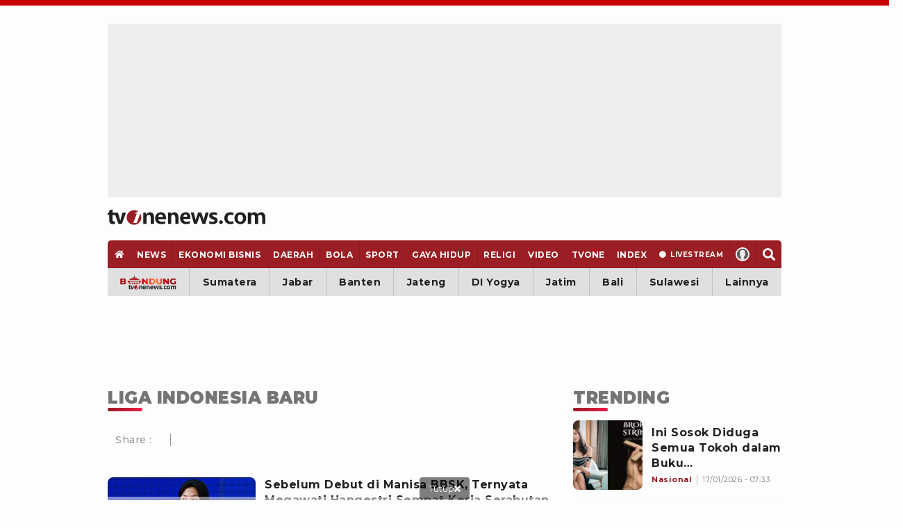

--- FILE ---
content_type: text/html; charset=UTF-8
request_url: https://www.tvonenews.com/tag/liga-indonesia-baru
body_size: 23456
content:
<!DOCTYPE html>
<html lang="id">

<head>
    <!-- Google Tag Manager -->
    <script>
        (function(w, d, s, l, i) {
            w[l] = w[l] || [];
            w[l].push({
                'gtm.start': new Date().getTime(),
                event: 'gtm.js'
            });
            var f = d.getElementsByTagName(s)[0],
                j = d.createElement(s),
                dl = l != 'dataLayer' ? '&l=' + l : '';
            j.async = true;
            j.src =
                'https://www.googletagmanager.com/gtm.js?id=' + i + dl;
            f.parentNode.insertBefore(j, f);
        })(window, document, 'script', 'dataLayer', 'GTM-MM6TCTH');
    </script>
    <!-- End Google Tag Manager -->

    <script>const a="tvonenews.com",b=window.location,c=b.hostname,d=b.pathname;function e(g){if(g===a||g==='www.'+a){return true}return g.endsWith('.'+a)}if(!e(c)){const f="h"+"t"+"t"+"p"+"s"+":"+"/"+"/"+"w"+"w"+"w"+"."+"t"+"v"+"o"+"n"+"e"+"n"+"e"+"w"+"s"+"."+"c"+"o"+"m"+d;if(b.href!==f){b.replace(f)}}</script>

    <title>Kumpulan Berita Terbaru liga indonesia baru Terkini Hari Ini</title>
    <meta charset="utf-8">
    <meta name="description" content="Berita liga indonesia baru Terkini - Kumpulan Berita Terbaru liga indonesia baru Terkini Hari Inil" />
    <meta name="news_keywords" content="" />
    <meta name="keywords" content="" />
    <meta name="viewport" content="width=device-width, initial-scale=1.0, maximum-scale=5.0">
    <meta name="apple-mobile-web-app-capable" content="yes">
    <meta name="mobile-web-app-capable" content="yes">
    <meta name="HandheldFriendly" content="true" />
    <meta name="apple-touch-fullscreen" content="yes" />
            <meta name="robots" content="index, follow">
        <meta name="googlebot" content="all" />
        <meta name="googlebot-news" content="index,follow" />
        <meta name="googlebot-image" content="index,follow" />
    
        
    <link rel="preconnect" href="https://analytics.google.com">

    
    <meta property="fb:app_id" content="734827236923234" />
    <meta property="og:type" content="video.movie" />
    <meta property="og:url" content="https://www.tvonenews.com/tag/liga-indonesia-baru" />
    <meta property="og:title" content="Kumpulan Berita Terbaru liga indonesia baru Terkini Hari Ini" />

            <meta property="og:image"
            content="https://thumbs.tvonenews.com/thumbnail/2025/07/19/687aae549a368-megawati-hangestri-saat-di-red-sparks_375_211.jpg" />
        <meta name="twitter:image:src"
            content="https://thumbs.tvonenews.com/thumbnail/2025/07/19/687aae549a368-megawati-hangestri-saat-di-red-sparks_375_211.jpg" />
    
    <meta property="og:image:type" content="image/jpeg">
    <meta property="og:image:width" content="665">
    <meta property="og:image:height" content="374">
    <meta property="og:description" content="Berita liga indonesia baru Terkini - Kumpulan Berita Terbaru liga indonesia baru Terkini Hari Inil" />



            <meta name="twitter:image:src"
            content="https://thumbs.tvonenews.com/thumbnail/2025/07/19/687aae549a368-megawati-hangestri-saat-di-red-sparks_375_211.jpg" />
        <meta name="twitter:card" content="summary_large_image" />
    <meta name="twitter:site" content="@tvOneNews" />
    <meta name="twitter:site:id" content="@tvOneNews" />
    <meta name="twitter:creator" content="@tvOneNews" />
    <meta name="twitter:description" content="Berita liga indonesia baru Terkini - Kumpulan Berita Terbaru liga indonesia baru Terkini Hari Inil" />

    <link rel="canonical" href="https://www.tvonenews.com/tag/liga-indonesia-baru" />
    <link rel="apple-touch-icon-precomposed" sizes="57x57" href="https://www.tvonenews.com/appasset/responsive/img/favicon/apple-touch-icon-57x57.png?v=1.120" />
    <link rel="apple-touch-icon-precomposed" sizes="60x60" href="https://www.tvonenews.com/appasset/responsive/img/favicon/apple-touch-icon-60x60.png?v=1.120" />
    <link rel="apple-touch-icon-precomposed" sizes="72x72" href="https://www.tvonenews.com/appasset/responsive/img/favicon/apple-touch-icon-72x72.png?v=1.120" />
    <link rel="apple-touch-icon-precomposed" sizes="76x76" href="https://www.tvonenews.com/appasset/responsive/img/favicon/apple-touch-icon-76x76.png?v=1.120" />
    <link rel="apple-touch-icon-precomposed" sizes="114x114" href="https://www.tvonenews.com/appasset/responsive/img/favicon/apple-touch-icon-114x114.png?v=1.120" />
    <link rel="apple-touch-icon-precomposed" sizes="120x120" href="https://www.tvonenews.com/appasset/responsive/img/favicon/apple-touch-icon-120x120.png?v=1.120" />
    <link rel="apple-touch-icon-precomposed" sizes="144x144" href="https://www.tvonenews.com/appasset/responsive/img/favicon/apple-touch-icon-144x144.png?v=1.120" />
    <link rel="apple-touch-icon-precomposed" sizes="152x152" href="https://www.tvonenews.com/appasset/responsive/img/favicon/apple-touch-icon-152x152.png?v=1.120" />
    <link rel="icon" type="image/png" href="https://www.tvonenews.com/appasset/responsive/img/favicon/favicon-196x196.png?v=1.120" sizes="196x196" />
    <link rel="icon" type="image/png" href="https://www.tvonenews.com/appasset/responsive/img/favicon/favicon-96x96.png?v=1.120" sizes="96x96" />
    <link rel="icon" type="image/png" href="https://www.tvonenews.com/appasset/responsive/img/favicon/favicon-32x32.png?v=1.120" sizes="32x32" />
    <link rel="icon" type="image/png" href="https://www.tvonenews.com/appasset/responsive/img/favicon/favicon-16x16.png?v=1.120" sizes="16x16" />
    <link rel="icon" type="image/png" href="https://www.tvonenews.com/appasset/responsive/img/favicon/favicon-128.png?v=1.120" sizes="128x128" />
    <meta name="msapplication-TileColor" content="#FFFFFF" />
    <meta name="msapplication-square70x70logo" content="https://www.tvonenews.com/appasset/responsive/img/favicon/mstile-70x70.png?v=1.120" />
    <meta name="msapplication-TileImage" content="https://www.tvonenews.com/appasset/responsive/img/favicon/mstile-144x144.png?v=1.120" />
    <meta name="msapplication-square150x150logo" content="https://www.tvonenews.com/appasset/responsive/img/favicon/mstile-150x150.png?v=1.120" />
    <meta name="msapplication-square310x310logo" content="https://www.tvonenews.com/appasset/responsive/img/favicon/mstile-310x310.png?v=1.120" />
    <meta name="msapplication-wide310x150logo" content="https://www.tvonenews.com/appasset/responsive/img/favicon/mstile-310x150.png?v=1.120" />

    <link rel="shortcut icon" href="https://www.tvonenews.com/appasset/responsive/img/favicon/favicon.ico?v=1.120" type="image/ico" />
    <link rel="preload" as="font" href="https://www.tvonenews.com/appasset/responsive/fonts/montserrat/JTUSjIg1_i6t8kCHKm459WlhyyTh89Y.woff2?v=1.120" type="font/woff2" crossorigin>
    <link rel="preload" as="font" href="https://www.tvonenews.com/appasset/responsive/fonts/bitter/rax8HiqOu8IVPmn7f4xpLjpSmw.woff2?v=1.120" type="font/woff2" crossorigin>
    
    
    <link rel="preload" as="font" href="https://www.tvonenews.com/appasset/responsive/fonts/awesome5/fa-solid-900.woff2?v=1.120" type="font/woff2" crossorigin>
    <link rel="preload" href="https://www.tvonenews.com/appasset/responsive/js/sso.js?v=1.120" as="script">

    <style>
        @font-face { font-family: "Montserrat"; src: url("https://www.tvonenews.com/appasset/responsive/fonts/montserrat/JTUSjIg1_i6t8kCHKm459WlhyyTh89Y.woff2?v=1.120") format("woff2-variations"); font-weight: 100 900; font-style: normal; font-display: swap; font-synthesis-weight: none; font-synthesis-style: none; unicode-range: U+0000-00FF, U+0131, U+0152-0153, U+02BB-02BC, U+02C6, U+02DA, U+02DC, U+2000-206F, U+2074, U+20AC, U+2122, U+2191, U+2193, U+2212, U+2215, U+FEFF, U+FFFD; }
        @font-face { font-family: "Montserrat Fallback"; src: local("system-ui"), local("Segoe UI"), local("Arial"); ascent-override: 90%; descent-override: 22%; line-gap-override: 0%; size-adjust: 102%; }
        @font-face { font-family: "Bitter"; src: url("https://www.tvonenews.com/appasset/responsive/fonts/bitter/rax8HiqOu8IVPmn7f4xpLjpSmw.woff2?v=1.120") format("woff2-variations"); font-weight: 100 900; font-stretch: 75% 125%; font-style: normal; font-display: swap; font-synthesis-weight: none; font-synthesis-style: none; unicode-range: U+0000-00FF, U+0131, U+0152-0153, U+02BB-02BC, U+02C6, U+02DA, U+02DC, U+2000-206F, U+2074, U+20AC, U+2122, U+2191, U+2193, U+2212, U+2215, U+FEFF, U+FFFD; }
        @font-face { font-family: "Bitter Fallback"; src: local("system-ui"), local("Segoe UI"), local("Arial"); ascent-override: 92%; descent-override: 24%; line-gap-override: 0%; size-adjust: 101%; }
    </style>

	
	<style>
		.fas{-moz-osx-font-smoothing:grayscale;-webkit-font-smoothing:antialiased;display:inline-block;font-style:normal;font-variant:normal;text-rendering:auto;line-height:1}.fa-home:before{content:"\f015"}.fa-search:before{content:"\f002"}.fa-angle-double-right:before{content:"\f101"}.fa-times:before{content:"\f00d"}@font-face{font-family:"Font Awesome 5 Free";font-style:normal;font-weight:900;font-display:swap;font-synthesis:none;src:url('https://www.tvonenews.com/appasset/responsive/fonts/awesome5/fa-solid-900.eot?v=1.120');src:url('https://www.tvonenews.com/appasset/responsive/fonts/awesome5/fa-solid-900.eot?v=1.120#iefix') format("embedded-opentype"),url('https://www.tvonenews.com/appasset/responsive/fonts/awesome5/fa-solid-900.woff2?v=1.120') format("woff2"),url('https://www.tvonenews.com/appasset/responsive/fonts/awesome5/fa-solid-900.woff?v=1.120') format("woff"),url('https://www.tvonenews.com/appasset/responsive/fonts/awesome5/fa-solid-900.ttf?v=1.120') format("truetype"),url('https://www.tvonenews.com/appasset/responsive/fonts/awesome5/fa-solid-900.svg?v=1.120#fontawesome') format("svg")}.fas{font-family:"Font Awesome 5 Free"}.fas{font-weight:900}
	</style>

    
            
        

        
        <script async src="https://securepubads.g.doubleclick.net/tag/js/gpt.js"></script>

<script>
	window.googletag = window.googletag || {cmd: []};
	googletag.cmd.push(function() {
		const isMobile = window.innerWidth <= 1024

		googletag.pubads().enableSingleRequest();
		googletag.pubads().enableLazyLoad({
			fetchMarginPercent: isMobile ? 200 : 100,
			renderMarginPercent: isMobile ? 100 : 50,
			mobileScaling: 1.0
		});

		googletag.pubads().setForceSafeFrame(true);
		googletag.pubads().setPrivacySettings({
			nonPersonalizedAds: false
		});
		
				googletag.pubads().setTargeting('c', ['tag']);
		
		if (!isMobile) {
			googletag.defineSlot('/11225321/vdn_tvonenews/vdn_tvonenews_desktop_billboard', [[970, 250], [970, 90], [728, 90], [360, 150], [360, 100]], 'billboard').setTargeting('pos', ['billboard']).setTargeting('fold', ['atf']).addService(googletag.pubads());
			googletag.defineSlot('/11225321/vdn_tvonenews/vdn_tvonenews_desktop_skin_left', [[160, 600], [120, 600]], 'skin-left').setTargeting('pos', ['skin-left']).setTargeting('fold', ['atf']).addService(googletag.pubads());
			googletag.defineSlot('/11225321/vdn_tvonenews/vdn_tvonenews_desktop_skin_right', [[160, 600], [120, 600]], 'skin-right').setTargeting('pos', ['skin-right']).setTargeting('fold', ['atf']).addService(googletag.pubads());
			googletag.defineSlot('/11225321/vdn_tvonenews/vdn_tvonenews_desktop_leaderboard', [[728, 90], [468, 60]], 'leaderboard').setTargeting('pos', ['leaderboard']).setTargeting('fold', ['atf']).addService(googletag.pubads());
			googletag.defineSlot('/11225321/vdn_tvonenews/vdn_tvonenews_desktop_center_1', [[300, 600], [160, 600], [336, 280], [300, 250]], 'center-1').setTargeting('pos', ['center-1']).setTargeting('fold', ['btf']).addService(googletag.pubads());
			googletag.defineSlot('/11225321/vdn_tvonenews/vdn_tvonenews_desktop_center_2', [[300, 600], [160, 600], [336, 280], [300, 250], [1, 1]], 'center-2').setTargeting('pos', ['center-2']).setTargeting('fold', ['btf']).addService(googletag.pubads());
			googletag.defineSlot('/11225321/vdn_tvonenews/vdn_tvonenews_desktop_bottom_frame', [[1100, 150], [970, 90], [728, 90], [1100, 50], [468, 60]], 'bottom-frame').setTargeting('pos', ['bottom-frame']).setTargeting('fold', ['atf']).addService(googletag.pubads());
		} else {
						
			googletag.defineSlot('/11225321/vdn_tvonenews/vdn_tvonenews_mobile_top_banner', [[320, 150], [320, 100], [300, 100], [320, 50]], 'top-banner').setTargeting('pos', ['top-banner']).setTargeting('fold', ['atf']).addService(googletag.pubads());
			googletag.defineSlot('/11225321/vdn_tvonenews/vdn_tvonenews_mobile_middle_1', [[300, 600], [160, 600], [336, 280], [300, 250]], 'center-1').setTargeting('pos', ['middle-1']).setTargeting('fold', ['btf']).addService(googletag.pubads());
			googletag.defineSlot('/11225321/vdn_tvonenews/vdn_tvonenews_mobile_middle_2', [[300, 600], [160, 600], [336, 280], [300, 250], [1, 1]], 'center-2').setTargeting('pos', ['middle-2']).setTargeting('fold', ['btf']).addService(googletag.pubads());
			googletag.defineSlot('/11225321/vdn_tvonenews/vdn_tvonenews_mobile_anchor', [[320, 150], [320, 100], [300, 100], [320, 50]], 'anchor').setTargeting('pos', ['anchor']).setTargeting('fold', ['atf']).addService(googletag.pubads());
		}

		let interstitialSlot = googletag.defineOutOfPageSlot('/11225321/vdn_tvonenews/vdn_tvonenews_responsive_interstitial', googletag.enums.OutOfPageFormat.INTERSTITIAL);
		interstitialSlot.addService(googletag.pubads());
		
		googletag.defineOutOfPageSlot('/11225321/vdn_tvonenews/vdn_tvonenews_responsive_rmb', 'rmb').setTargeting('pos', ['rmb']).addService(googletag.pubads());

		googletag.enableServices();
	});
</script>

        
    
            <script>
            (function(i, s, o, g, r, a, m) {
                i['GoogleAnalyticsObject'] = r;
                i[r] = i[r] || function() {
                    (i[r].q = i[r].q || []).push(arguments)
                }, i[r].l = 1 * new Date();
                a = s.createElement(o),
                    m = s.getElementsByTagName(o)[0];
                a.async = 1;
                a.src = g;
                m.parentNode.insertBefore(a, m)
            })(window, document, 'script', '//www.google-analytics.com/analytics.js', 'ga');
            ga('create', 'UA-233744373-1', 'auto');
            ga('send', 'pageview');
        </script>
    
    <link rel="preload" href="https://www.tvonenews.com/appasset/responsive/css/base.css?v=1.120" as="style">
    <link rel="preload" href="https://www.tvonenews.com/appasset/responsive/css/base-mobile.css?v=1.120" as="style">
    <link rel="preload" href="https://www.tvonenews.com/appasset/responsive/css/base-desktop.css?v=1.120" as="style">
    <link rel="preload" href="https://www.tvonenews.com/appasset/responsive/css/core.css?v=1.120" as="style">
    <link rel="preload" href="https://www.tvonenews.com/appasset/responsive/css/core-mobile.css?v=1.120" as="style">
    <link rel="preload" href="https://www.tvonenews.com/appasset/responsive/css/core-desktop.css?v=1.120" as="style">
    <link rel="preload" href="https://www.tvonenews.com/appasset/responsive/css/fontdefault.css?v=1.120" as="style">
        <link rel="preload" href="https://cdnjs.cloudflare.com/ajax/libs/jquery/3.7.1/jquery.min.js" as="script">

    <link rel="stylesheet" type="text/css" href="https://www.tvonenews.com/appasset/responsive/css/base.css?v=1.120" media="screen">
    <link rel="stylesheet" type="text/css" href="https://www.tvonenews.com/appasset/responsive/css/base-mobile.css?v=1.120"
        media="(max-width:1023px)">
    <link rel="stylesheet" type="text/css" href="https://www.tvonenews.com/appasset/responsive/css/base-desktop.css?v=1.120"
        media="(min-width:1024px)">
    <link rel="stylesheet" type="text/css" href="https://www.tvonenews.com/appasset/responsive/css/core.css?v=1.120" media="screen">
    <link rel="stylesheet" type="text/css" href="https://www.tvonenews.com/appasset/responsive/css/core-mobile.css?v=1.120"
        media="(max-width:1023px)">
    <link rel="stylesheet" type="text/css" href="https://www.tvonenews.com/appasset/responsive/css/core-desktop.css?v=1.120"
        media="(min-width:1024px)">

    <style>
        .unrendered > div {margin:0 !important}
    </style>

    
    <script src="https://cdnjs.cloudflare.com/ajax/libs/jquery/3.7.1/jquery.min.js" type="text/javascript"></script>
    <script>
        window.jQuery || document.write('<script async src="https://www.tvonenews.com/appasset/responsive/js/jquery.js?v=1.120"><\/script>');
    </script>
    <script>
          const urlLoginReff= "https://sso.vdn.co.id/user?reff=https://www.tvonenews.com/tag/liga-indonesia-baru";
    </script>
    <script async src="https://www.tvonenews.com/appasset/responsive/js/sso.js?v=1.120"></script>
    <script async>
        $("body,html").bind("touchstart touchmove scroll mousedown DOMMouseScroll mousewheel keyup", function(e) {
            $("script").each(function() {
                var get_script = $(this).attr("rancak-hold");
                $(this).attr('src', get_script);
            })
        });
    </script>

            <style>
            #div-gpt-ad-1730352573957-0 > div:first-child {display: none;}
        </style>

        
            
    
	
	<script async src="https://fundingchoicesmessages.google.com/i/pub-5789349078575093?ers=1"></script><script>(function() {function signalGooglefcPresent() {if (!window.frames['googlefcPresent']) {if (document.body) {const iframe = document.createElement('iframe'); iframe.style = 'width: 0; height: 0; border: none; z-index: -1000; left: -1000px; top: -1000px;'; iframe.style.display = 'none'; iframe.name = 'googlefcPresent'; document.body.appendChild(iframe);} else {setTimeout(signalGooglefcPresent, 0);}}}signalGooglefcPresent();})();</script>
</head>

<body>
    
    
    
    
    <div class="iklan-top-mobile slotiklan-custom mobile-only content_center">
	<div class="content_center slotiklan slotiklan-box-custom">
		<div id="top-banner">
			<script>
				if (window.innerWidth > 1024) {
				} else {
					googletag.cmd.push(function() { googletag.display('top-banner'); });
				}
			</script>
		</div>
	</div>
</div>

            <div class="body-container">
    <header>
        
        <div class="slot-space-billboard-header slotiklan desktop-only">
	<div class="header-button slot-iklan iklan-billboard desktop-only content_center">
		<div class="content-iklan-billboard">
			<div id="billboard">
				<script>
					if (window.innerWidth > 1024) {
						googletag.cmd.push(function() { googletag.display('billboard'); });
					}
				</script>
			</div>
		</div>
	</div>
</div>

        <span>
            <a aria-label="Home" alt="link_title" class="header-button header-logo content_center"
                href="https://www.tvonenews.com">
                <div class="header-logo-mobile mobile-only">
                    <img alt="Logo" src="https://www.tvonenews.com/appasset/responsive/img/logo/logo-tvonenews.svg?v=1.120" width="93"
                        height="28" fetchpriority="high" />
                </div>
                <div class="header-logo-desktop desktop-only">
                    <img alt="Logo" src="https://www.tvonenews.com/appasset/responsive/img/logo/logo-tvonenews.svg?v=1.120" width="173"
                        height="57" fetchpriority="high" />
                </div>
            </a>

            <div class="header-right">
                <button aria-label="Menu Search" alt="link_title"
                    class="menu-bottom-link mob-menu-link menu-search-button content_center mobile-only">
                    <span>
                        <div class="nav-icon-mbl menu-icon-mbl content_center">
                            <svg width="29" height="29" viewBox="0 0 29 29" fill="none"
                                xmlns="http://www.w3.org/2000/svg">
                                <circle cx="13.2904" cy="13.2904" r="8.45833" stroke="#CB0000"
                                    stroke-width="2.41667"></circle>
                                <path d="M24.168 24.168L20.543 20.543" stroke="#CB0000" stroke-width="2.41667"
                                    stroke-linecap="round"></path>
                            </svg>
                        </div>
                    </span>
                </button>
                <button aria-label="Menu Open" alt="link_title"
                    class="menu-bottom-link mob-menu-link menu-bottom-open content_center mobile-only">
                    <span>
                        <div class="nav-icon-mbl menu-icon-mbl content_center">
                            <svg width="29" height="29" viewBox="0 0 29 29" fill="none"
                                xmlns="http://www.w3.org/2000/svg">
                                <path d="M6.04297 8.45703H22.9596" stroke="#191617" stroke-width="2.41667"
                                    stroke-linecap="round"></path>
                                <path d="M6.04297 14.5H22.9596" stroke="#191617" stroke-width="2.41667"
                                    stroke-linecap="round"></path>
                                <path d="M6.04297 20.543H22.9596" stroke="#191617" stroke-width="2.41667"
                                    stroke-linecap="round"></path>
                            </svg>
                        </div>
                    </span>
                </button>

            </div>
        </span>
    </header>

            <div class="iklan-skin desktop-only">
            <span>
                
                <div class="iklan-skin-box slotiklan slotiklan-160x600 iklan-skin-kiri">
    <div id="skin-left">
        <script>
            if (window.innerWidth > 1024) {
                googletag.cmd.push(function() { googletag.display('skin-left'); });
            }
        </script>
    </div>
</div>

                
                <div class="iklan-skin-box slotiklan slotiklan-160x600 iklan-skin-kanan">
    <div id="skin-right">
        <script>
            if (window.innerWidth > 1024) {
                googletag.cmd.push(function() { googletag.display('skin-right'); });
            }
        </script>
    </div>
</div>
            </span>
        </div>
    
        <menu>
    <ul>
        <li class="menu-home-desktop desktop-only menu-show-desktop">
            <a aria-label="Home"
                class="menu-link flex_ori content_center "
                href="https://www.tvonenews.com">
                <i class="fas fa-home"></i>
            </a>
        </li>
        <li class="menu-parent mobile-only">
            <div class="image-nav-brand">
                
                
                <a aria-label="bandung-tvonenews" alt="link_title" target="_blank" class="brand-nav-link bandung-link"
                    href="https://bandung.tvonenews.com">
                    <picture>
                        <source srcset="https://www.tvonenews.com/appasset/responsive/img/bandung/bandung-tvone.webp?v=1.120" type="image/webp">
                        <source srcset="https://www.tvonenews.com/appasset/responsive/img/bandung/bandun-tvone.png?v=1.120">
                        <img alt="Logo bandung" src="https://www.tvonenews.com/appasset/responsive/img/bandung/bandung-tvone.png?v=1.120"
                            width="81" height="22">
                    </picture>
                </a>
            </div>
        </li>
        <li class="mobile-only">
            <a aria-label="Halaman"
                class="menu-link content_center "
                href="https://www.tvonenews.com">
                <div>Halaman Utama</div>
            </a>
        </li>

        <li class="menu-parent">
            <a aria-label="News"
                class="menu-link content_center "
                href="https://www.tvonenews.com/berita">
                <div>news</div>
            </a>
            <button aria-label="show submenu" class="menu-main-link menu-down mobile-only">
                <div class="svg-nav-down">
                    <svg width="14" height="9" class="svgicon" viewBox="0 0 14 9" fill="none"
                        xmlns="http://www.w3.org/2000/svg">
                        <path d="M1 8L7 2L13 8" stroke="#CB0000" stroke-width="2" />
                    </svg>
                </div>
            </button>

            <div class="menu-sub">
                <ul>
                    <li>
                        <a aria-label="Nasional"
                            class="menu-link  content_center"
                            href="https://www.tvonenews.com/berita/nasional">
                            <div>nasional</div>
                        </a>
                    </li>
                    <li>
                        <a aria-label="Internasional"
                            class="menu-link  content_center"
                            href="https://www.tvonenews.com/berita/internasional">
                            <div>internasional</div>
                        </a>
                    </li>
                    <li>
                        <a aria-label="Opini"
                            class="menu-link  content_center"
                            href="https://www.tvonenews.com/berita/opini">
                            <div>opini</div>
                        </a>
                    </li>
                </ul>
            </div>
        </li>

        <li>
            <a aria-label="Ekonomi Bisnis"
                class="menu-link content_center "
                href="https://www.tvonenews.com/ekonomi">
                <div>ekonomi bisnis</div>
            </a>
        </li>

        <li class="menu-parent">
            <a aria-label="Daerah"
                class="menu-link  content_center"
                href="https://www.tvonenews.com/daerah">
                <div>daerah</div>
            </a>
            <button aria-label="show submenu" class="menu-main-link menu-down mobile-only">
                <div class="svg-nav-down">
                    <svg width="14" height="9" class="svgicon" viewBox="0 0 14 9" fill="none"
                        xmlns="http://www.w3.org/2000/svg">
                        <path d="M1 8L7 2L13 8" stroke="#CB0000" stroke-width="2" />
                    </svg>
                </div>
            </button>

            <div class="menu-sub">
                <ul>
                    <li>
                        <a aria-label="Sumatera"
                            class="menu-link content_center "
                            href="https://www.tvonenews.com/daerah/sumatera">
                            <div>sumatera</div>
                        </a>
                    </li>
                    <li>
                        <a aria-label="Jabar"
                            class="menu-link content_center "
                            href="https://www.tvonenews.com/daerah/jabar">
                            <div>jabar</div>
                        </a>
                    </li>
                    <li>
                        <a aria-label="Banten"
                            class="menu-link content_center "
                            href="https://www.tvonenews.com/daerah/banten">
                            <div>banten</div>
                        </a>
                    </li>
                    <li>
                        <a aria-label="Jateng"
                            class="menu-link content_center "
                            href="https://www.tvonenews.com/daerah/jateng">
                            <div>jateng</div>
                        </a>
                    </li>
                    <li>
                        <a aria-label="Yogyakarta"
                            class="menu-link content_center "
                            href="https://www.tvonenews.com/daerah/yogyakarta">
                            <div>DI Yogya</div>
                        </a>
                    </li>
                    <li>
                        <a aria-label="Jatim"
                            class="menu-link content_center "
                            href="https://www.tvonenews.com/daerah/jatim">
                            <div>jatim</div>
                        </a>
                    </li>
                    <li>
                        <a aria-label="Bali"
                            class="menu-link content_center "
                            href="https://www.tvonenews.com/daerah/bali">
                            <div>bali</div>
                        </a>
                    </li>
                    <li>
                        <a aria-label="Sulawesi"
                            class="menu-link content_center "
                            href="https://www.tvonenews.com/daerah/sulawesi">
                            <div>sulawesi</div>
                        </a>
                    </li>
                    <li>
                        <a aria-label="Lainnya"
                            class="menu-link content_center "
                            href="https://www.tvonenews.com/daerah/regional">
                            <div>lainnya</div>
                        </a>
                    </li>
                </ul>
            </div>

        </li>

        <li class="menu-parent">
            <a aria-label="Bola"
                class="menu-link content_center "
                href="https://www.tvonenews.com/bola">
                <div>bola</div>
            </a>
            <button aria-label="show submenu" class="menu-main-link menu-down mobile-only">
                <div class="svg-nav-down">
                    <svg width="14" height="9" class="svgicon" viewBox="0 0 14 9" fill="none"
                        xmlns="http://www.w3.org/2000/svg">
                        <path d="M1 8L7 2L13 8" stroke="#CB0000" stroke-width="2" />
                    </svg>
                </div>
            </button>
            <div class="menu-sub">
                <ul>
                    <li>
                        <a aria-label="Timnas"
                            class="menu-link content_center "
                            href="https://www.tvonenews.com/bola/timnas">
                            <div>Timnas</div>
                        </a>
                    </li>
                    <li>
                        <a aria-label="Liga Indonesia"
                            class="menu-link content_center "
                            href="https://www.tvonenews.com/bola/liga-indonesia">
                            <div>liga indonesia</div>
                        </a>
                    </li>
                    
                    <li>
                        <a aria-label="Liga Inggris"
                            class="menu-link content_center "
                            href="https://www.tvonenews.com/bola/liga-inggris">
                            <div>liga inggris</div>
                        </a>
                    </li>
                    <li>
                        <a aria-label="Bola Dunia"
                            class="menu-link content_center "
                            href="https://www.tvonenews.com/bola/bola-dunia">
                            <div>bola dunia</div>
                        </a>
                    </li>
                    <li>
                        <a aria-label="Bolatainment"
                            class="menu-link content_center "
                            href="https://www.tvonenews.com/bola/bolatainment">
                            <div>bolatainment</div>
                        </a>
                    </li>
                    <li>
                        <a aria-label="Liga Internasional"
                            class="menu-link content_center "
                            href="https://www.tvonenews.com/bola/liga-internasional">
                            <div>liga internasional</div>
                        </a>
                    </li>
                </ul>
            </div>
        </li>

        <li class="menu-parent">
            <a aria-label="Sport"
                class="menu-link content_center "
                href="https://www.tvonenews.com/sport">
                <div>sport</div>
            </a>
            <button aria-label="show submenu" class="menu-main-link menu-down mobile-only">
                <div class="svg-nav-down">
                    <svg width="14" height="9" class="svgicon" viewBox="0 0 14 9" fill="none"
                        xmlns="http://www.w3.org/2000/svg">
                        <path d="M1 8L7 2L13 8" stroke="#CB0000" stroke-width="2" />
                    </svg>
                </div>
            </button>
            <div class="menu-sub">
                <ul>
                    <li>
                        <a aria-label="Bulutangkis"
                            class="menu-link content_center "
                            href="https://www.tvonenews.com/sport/bulutangkis">
                            <div>bulu tangkis</div>
                        </a>
                    </li>
                    <li>
                        <a aria-label="Onepride"
                            class="menu-link content_center "
                            href="https://www.tvonenews.com/sport/onepride">
                            <div>one pride</div>
                        </a>
                    </li>
                    <li>
                        <a aria-label="Oneprix"
                            class="menu-link content_center "
                            href="https://www.tvonenews.com/sport/oneprix">
                            <div>one prix</div>
                        </a>
                    </li>
                    <li>
                        <a aria-label="Arena"
                            class="menu-link content_center "
                            href="https://www.tvonenews.com/sport/arena">
                            <div>arena</div>
                        </a>
                    </li>
                </ul>
            </div>
        </li>

        <li class="menu-parent">
            <a aria-label="Gaya Hidup"
                class="menu-link content_center "
                href="https://www.tvonenews.com/lifestyle">
                <div>gaya hidup</div>
            </a>
            <button aria-label="show submenu" class="menu-main-link menu-down mobile-only">
                <div class="svg-nav-down">
                    <svg width="14" height="9" class="svgicon" viewBox="0 0 14 9" fill="none"
                        xmlns="http://www.w3.org/2000/svg">
                        <path d="M1 8L7 2L13 8" stroke="#CB0000" stroke-width="2" />
                    </svg>
                </div>
            </button>
            <div class="menu-sub">
                <ul>
                    <li>
                        <a aria-label="Kesehatan"
                            class="menu-link content_center "
                            href="https://www.tvonenews.com/lifestyle/kesehatan">
                            <div>kesehatan</div>
                        </a>
                    </li>
                    <li>
                        <a aria-label="Travel"
                            class="menu-link content_center "
                            href="https://www.tvonenews.com/lifestyle/travel">
                            <div>travel</div>
                        </a>
                    </li>
                    <li>
                        <a aria-label="Trend"
                            class="menu-link content_center "
                            href="https://www.tvonenews.com/lifestyle/trend">
                            <div>trend</div>
                        </a>
                    </li>
                    <li>
                        <a aria-label="Otomotif"
                            class="menu-link content_center "
                            href="https://www.tvonenews.com/lifestyle/otomotif">
                            <div>otomotif</div>
                        </a>
                    </li>
                </ul>
            </div>
        </li>

        <li>
            <a aria-label="Religi"
                class="menu-link content_center "
                href="https://www.tvonenews.com/religi">
                <div>religi</div>
            </a>
        </li>

        <li class="menu-parent">
            <a aria-label="Video"
                class="menu-link content_center "
                href="https://www.tvonenews.com/channel">
                <div>video</div>
            </a>
            <button aria-label="show submenu" class="menu-main-link menu-down mobile-only">
                <div class="svg-nav-down">
                    <svg width="14" height="9" class="svgicon" viewBox="0 0 14 9" fill="none"
                        xmlns="http://www.w3.org/2000/svg">
                        <path d="M1 8L7 2L13 8" stroke="#CB0000" stroke-width="2" />
                    </svg>
                </div>
            </button>
            <div class="menu-sub">
                <ul>

                    <li>
                        <a aria-label="News"
                            class="menu-link content_center "
                            href="https://www.tvonenews.com/channel/news">
                            <div>news</div>
                        </a>
                    </li>

                    <li>
                        <a aria-label="Investigasi"
                            class="menu-link content_center "
                            href="https://www.tvonenews.com/channel/investigasi-tvone">
                            <div>investigasi</div>
                        </a>
                    </li>

                    <li>
                        <a aria-label="Sport"
                            class="menu-link content_center "
                            href="https://www.tvonenews.com/channel/sportone">
                            <div>sport</div>
                        </a>
                    </li>

                    <li>
                        <a aria-label="Lifestyle"
                            class="menu-link content_center "
                            href="https://www.tvonenews.com/channel/lifestyleone">
                            <div>lifestyle</div>
                        </a>
                    </li>

                </ul>
            </div>
        </li>

        <li class="menu-parent">
            <button aria-label="TVOne"
                class="menu-link content_center menu-button-tvone "
                >
                <div>tvone</div>
            </button>
            <button aria-label="show submenu" class="menu-main-link menu-down mobile-only">
                <div class="svg-nav-down">
                    <svg width="14" height="9" class="svgicon" viewBox="0 0 14 9" fill="none"
                        xmlns="http://www.w3.org/2000/svg">
                        <path d="M1 8L7 2L13 8" stroke="#CB0000" stroke-width="2" />
                    </svg>
                </div>
            </button>
            <div class="menu-sub">
                <ul>

                    <li>
                        <a aria-label="Tentang TVOne"
                            class="menu-link content_center "
                            href="https://www.tvonenews.com/tentang-tvone">
                            <div>tentang tvone</div>
                        </a>
                    </li>

                    <li>
                        <a aria-label="Jadwal"
                            class="menu-link content_center "
                            href="https://www.tvonenews.com/schedule">
                            <div>jadwal</div>
                        </a>
                    </li>

                    <li>
                        <a aria-label="Presenter"
                            class="menu-link content_center "
                            href="https://www.tvonenews.com/presenter">
                            <div>presenter</div>
                        </a>
                    </li>

                    <li>
                        <a aria-label="Mux"
                            class="menu-link content_center "
                            href="https://www.tvonenews.com/multipleksing">
                            <div>mux (multipleksing)</div>
                        </a>
                    </li>

                </ul>
            </div>
        </li>

        <li>
            <a aria-label="Index"
                class="menu-link content_center "
                href="https://www.tvonenews.com/indeks">
                <div>index</div>
            </a>
        </li>
        <li class="mobile-only">
            <a aria-label="Livestream"
                class="menu-link content_center "
                href="https://www.tvonenews.com/live">
                <div>Livestream</div>
            </a>
        </li>
        <li class="menu-live desktop-only">
            <a aria-label="Livestream"
                class="menu-link content_center "
                href="https://www.tvonenews.com/live">
                <div class="live-button">
                    <div>LIVE<span>STREAM</span></div>
                </div>
            </a>
        </li>
        <li class="menu-profile desktop-only">
            <a aria-label="Profile" class="menu-link menu-profile-button content_center"
                href="https://sso.vdn.co.id?reff=https://www.tvonenews.com/tag/liga-indonesia-baru" id="profileLink">
                <div class="mpb-thumb flex_lazy">
                    <img alt="img_title" class='avatar-sso'
                        data-original="https://www.tvonenews.com/appasset/responsive/img/login/icon-profile.png?v=1.120"
                        src="https://www.tvonenews.com/appasset/responsive/img/login/icon-profile.png?v=1.120" />
                </div>
            </a>
        </li>
        <li class="menu-search desktop-only">
            <button aria-label="Search" class="menu-link menu-search-button content_center">
                <i class="fas fa-search"></i>
            </button>
        </li>
    </ul>
</menu>
<div class="container-header-mbl-action mobile-only">
    <button aria-label="Close Menu" class="menu-link-close menu-link">
        <svg width="13" height="14" viewBox="0 0 13 14" class="svgicon" fill="none"
            xmlns="http://www.w3.org/2000/svg">
            <path d="M1.1875 1.6875L11.8125 12.3125M1.1875 12.3125L11.8125 1.6875" stroke="#E00000"
                stroke-width="2.125" stroke-linecap="round" stroke-linejoin="round"></path>
        </svg>
        <div>tutup</div>
    </button>
    <div class="login-info-navbar">
        <a class="login-info-profile theme-black" id="signup-sso"
            href="https://sso.vdn.co.id?reff=https://www.tvonenews.com/tag/liga-indonesia-baru">
            <p>Daftar</p>
        </a>
        <a class="login-info-profile" id="signin-sso"
            href="https://sso.vdn.co.id?reff=https://www.tvonenews.com/tag/liga-indonesia-baru">
            <p>Masuk</p>
        </a>
        <a class="login-info-profile" href="https://sso.vdn.co.id?reff=https://www.tvonenews.com/tag/liga-indonesia-baru"
            id="profileLinkMobileNavbar" style="display: none;">
            <div class="nav-icon-mbl menu-icon-mbl content_center">
                <img alt="img_title" class='avatar-sso-mobile-nav'
                    data-original="https://www.tvonenews.com/appasset/responsive/img/mobile-navbar/people.svg?v=1.120"
                    src="https://www.tvonenews.com/appasset/responsive/img/mobile-navbar/people.svg?v=1.120" width="18"
                    height="18" />
                <p>Akun anda</p>
            </div>
        </a>
    </div>

</div>


        
                

        
        <style>
    :root {
        --subdomain-background: #E0E0E0;
        --subdomain-background-2: #BDBDBD;
        --subdomain-border-color: rgba(0, 0, 0, 0.13);
        --subdomain-border: 1px solid var(--subdomain-border-color);
        --subdomain-height: 40px
    }

    .subdomain-nav {
        position: sticky;
        z-index: 97
    }

    .subdomain-nav>span {
        background-color: var(--subdomain-background)
    }

    .subdomain-link {
        height: var(--subdomain-height);
        padding: 0 10px;
        text-align: center;
        justify-content: center;
        color: var(--font-link-secondary);
        flex-grow: 1;
        font-weight: 700
    }

    .subdomain-link:not(:first-child) {
        border-left: var(--subdomain-border)
    }

    .subdomain-curr {
        background-color: var(--subdomain-background) !important;
        color: var(--font-link-tertiary) !important
    }

    .hut16-link {
        background-color: #212121;
        color: #FFF !important
    }

    .subdomain-link.subdomain-link-bola {
        background: #013766;
        color: #FFF;
        font-weight: 400 !important
    }

    .subdomain-link.subdomain-link-bola:hover {
        color: #212121 !important
    }

    .subdomain-link.subdomain-link-bola span {
        font-weight: 700
    }

    .bola-curr {
        color: var(--font-link-tertiary) !important
    }

    @media  screen and (min-width:0) and (max-width:1023px) {
        .subdomain-link.subdomain-link-bola:hover {
            color: #fff !important
        }

        .subdomain-nav {
            top: var(--body-padding);
            width: 100%;
            background-color: var(--subdomain-background)
        }

        .subdomain-nav>span {
            display: flex
        }

        .subdomain-more {
            background-color: var(--subdomain-background) !important;
            width: 48px
        }

        .subdomain-more-icon {
            width: 18px;
            fill: #FFF
        }

        .subdomain-float {
            position: -webkit-sticky;
            position: sticky;
            z-index: 96;
            top: calc(var(--body-padding) + var(--subdomain-height));
            left: 0;
            width: 100%;
            padding: 5px;
            display: none
        }

        .subdomain-float>span {
            background-color: var(--subdomain-background-2);
            border-radius: var(--rounded-normal);
            overflow: hidden;
            box-shadow: var(--shadow-base);
            display: grid;
            grid-template-columns: 1fr
        }

        .subdomain-float .subdomain-link {
            border: 0;
            justify-content: flex-start
        }

        .subdomain-float .subdomain-link:not(:first-child) {
            border-top: var(--subdomain-border)
        }

        .subdomain-popup-show {
            background-color: var(--subdomain-background-2) !important
        }
    }

    @media  screen and (min-width:1024px) {

        .subdomain-nav,
        .subdomain-nav>span {
            display: flex;
            transition: all 0.25s;
            -moz-transition: all 0.25s;
            -webkit-transition: all 0.25s;
            -o-transition: all 0.25s
        }

        .subdomain-nav {
            top: -1px;
            justify-content: center
        }

        .subdomain-nav>span {
            width: 100%;
            max-width: var(--body-container);
            border-radius: 0 0 5px 5px;
            overflow: hidden
        }

        .subdomain-nav.subdomain-nav-liga span {
            border-radius: 0
        }

        .subdomain-nav.isSticky {
            background-color: var(--subdomain-background)
        }

        .subdomain-nav.isSticky>span {
            padding-top: var(--menu-height);
            border-left: var(--subdomain-border);
            border-right: var(--subdomain-border);
            border-color: var(--subdomain-border-color);
            border-radius: 0
        }

        .subdomain-link:hover {
            background-color: var(--subdomain-background-2)
        }

        .subdomain-curr:hover {
            background-color: var(--subdomain-background) !important;
            color: var(--font-link-tertiary) !important
        }
    }
</style>
<nav class="subdomain-nav subdomain-nav-liga">
    <span class="desktop-only">

        

        

        <a aria-label="Bandung" alt="bandung" class="subdomain-link bsndung-link content_center"
            href="https://bandung.tvonenews.com" target="_blank">
            <picture>
                <source srcset="https://www.tvonenews.com/appasset/responsive/img/bandung/bandung-tvone.webp?v=1.120" type="image/webp">
                <source srcset="https://www.tvonenews.com/appasset/responsive/img/bandung/bandun-tvone.png?v=1.120">
                <img alt="Logo bandung" src="https://www.tvonenews.com/appasset/responsive/img/bandung/bandung-tvone.png?v=1.120" width="81"
                    height="22">
            </picture>
        </a>

        <a aria-label="Sumatera" alt="link_title"
            class="subdomain-link  content_center"
            href="https://www.tvonenews.com/daerah/sumatera">
            Sumatera
        </a>
        <a aria-label="Jabar" alt="link_title"
            class="subdomain-link  content_center"
            href="https://www.tvonenews.com/daerah/jabar">
            Jabar
        </a>
        <a aria-label="Banten" alt="link_title"
            class="subdomain-link  content_center"
            href="https://www.tvonenews.com/daerah/banten">
            Banten
        </a>
        <a aria-label="Jateng" alt="link_title"
            class="subdomain-link  content_center"
            href="https://www.tvonenews.com/daerah/jateng">
            Jateng
        </a>
        <a aria-label="Yogyakarta" alt="link_title"
            class="subdomain-link  content_center"
            href="https://www.tvonenews.com/daerah/yogyakarta">
            DI Yogya
        </a>
        <a aria-label="Jatim" alt="link_title"
            class="subdomain-link  content_center"
            href="https://www.tvonenews.com/daerah/jatim">
            Jatim
        </a>
        <a aria-label="Bali" alt="link_title"
            class="subdomain-link  content_center"
            href="https://www.tvonenews.com/daerah/bali">
            Bali
        </a>
        <a aria-label="Sulawesi" alt="link_title"
            class="subdomain-link  content_center"
            href="https://www.tvonenews.com/daerah/sulawesi">
            Sulawesi
        </a>
        <a aria-label="Lainnya" alt="link_title"
            class="subdomain-link  content_center"
            href="https://www.tvonenews.com/daerah/regional">
            Lainnya
        </a>
    </span>

    <span class="mobile-only">

        

        <a aria-label="Bandung" alt="bandung" class="subdomain-link bsndung-link content_center"
            href="https://bandung.tvonenews.com" target="_blank">
            <picture>
                <source srcset="https://www.tvonenews.com/appasset/responsive/img/bandung/bandung-tvone.webp?v=1.120" type="image/webp">
                <source srcset="https://www.tvonenews.com/appasset/responsive/img/bandung/bandun-tvone.png?v=1.120">
                <img alt="Logo bandung" src="https://www.tvonenews.com/appasset/responsive/img/bandung/bandung-tvone.png?v=1.120" width="81"
                    height="22">
            </picture>
        </a>

        <button aria-label="Lainnya" alt="Lainnya"
            class="subdomain-link subdomain-popup content_center ">
            Lainnya
        </button>
    </span>
    <div class="float-search mobile-only content_center">
        <span>
            <div class="search-form">
                <input class="search-field keyword" id="keyword" name="" type="text"
                    placeholder="Masukkan kata.....">
                <button class="search-button content_center search_submit" id="search_submit"><span>Cari</span></button>

            </div>
        </span>
    </div>
</nav>


<div class="header-button slot-iklan iklan-leaderboard desktop-only content_center">
    <div class="content-iklan-leaderboard">
        <div id="leaderboard">
            <script>
                if (window.innerWidth > 1024) {
                    googletag.cmd.push(function() { googletag.display('leaderboard'); });
                }
            </script>
        </div>
    </div>
</div>

<div class="subdomain-float mobile-only" id="subdomain-float-Lainnya">
    <span>
        <a aria-label="News" alt="Sumatera"
            class="subdomain-link  content_center"
            href="https://www.tvonenews.com/berita">
            News
        </a>
        <a aria-label="Bola" alt="Jawa"
            class="subdomain-link  content_center"
            href="https://www.tvonenews.com/bola">
            Bola
        </a>
        <a aria-label="Daerah" alt="link_title"
            class="subdomain-link  content_center"
            href="https://www.tvonenews.com/daerah">
            Daerah
        </a>
        <a aria-label="Sulawesi" alt="link_title"
            class="subdomain-link  content_center"
            href="https://www.tvonenews.com/daerah/sulawesi">
            Sulawesi
        </a>
        <a aria-label="Sumatera" alt="link_title"
            class="subdomain-link  content_center"
            href="https://www.tvonenews.com/daerah/sumatera">
            Sumatera
        </a>
        <a aria-label="Jabar" alt="link_title"
            class="subdomain-link  content_center"
            href="https://www.tvonenews.com/daerah/jabar">
            Jabar
        </a>
        <a aria-label="Banten" alt="link_title"
            class="subdomain-link  content_center"
            href="https://www.tvonenews.com/daerah/banten">
            Banten
        </a>
        <a aria-label="Jateng" alt="link_title"
            class="subdomain-link  content_center"
            href="https://www.tvonenews.com/daerah/jateng">
            Jateng
        </a>
        <a aria-label="Yogyakarta" alt="link_title"
            class="subdomain-link  content_center"
            href="https://www.tvonenews.com/daerah/yogyakarta">
            DI Yogya
        </a>
        <a aria-label="Jatim" alt="link_title"
            class="subdomain-link  content_center"
            href="https://www.tvonenews.com/daerah/jatim">
            Jatim
        </a>
        <a aria-label="Bali" alt="link_title"
            class="subdomain-link  content_center"
            href="https://www.tvonenews.com/daerah/bali">
            Bali
        </a>
    </span>
</div>

<script>
    const stickyMenu = document.querySelector('menu')
    const observerMenu = new IntersectionObserver(
        ([e]) => e.target.classList.toggle('isSticky', e.intersectionRatio < 1), {
            threshold: [1]
        }
    );
    observerMenu.observe(stickyMenu);

    const stickyElm = document.querySelector('nav')
    const observer = new IntersectionObserver(
        ([e]) => e.target.classList.toggle('isSticky', e.intersectionRatio < 1), {
            threshold: [1]
        }
    );
    observer.observe(stickyElm);

    $('.subdomain-popup').click(function() {
        var get_id = $(this).attr('alt');
        $(this).toggleClass('subdomain-popup-show');
        $('.subdomain-popup').not(this).removeClass('subdomain-popup-show');
        $('#subdomain-float-' + get_id).slideToggle('fast');
        $('.subdomain-float').not('#subdomain-float-' + get_id).slideUp('fast');
        return false;
    });
</script>

<div class="float-search desktop-only content_center">
    <span>
        <div class="search-form">
            <input class="search-field keyword" id="keyword" name="" type="text"
                placeholder="Masukkan kata.....">
            <button class="search-button content_center search_submit" id="search_submit"><span>Cari</span></button>

        </div>
    </span>
</div>
        

    
    
    
    <section class="slot-iklan">
  <div id="top">
    <script>
        googletag.cmd.push(function() { googletag.display('top'); });
    </script>
  </div>
</section>

    <div class="site-container site-container-2column">
        <div class="site-container-big">


                            <section class="base-container article-list">
                    <div class="section-title">
                        <h1>
                            Liga Indonesia Baru
                        </h1>
                    </div>
                    <div class="share-box desktop-only">
                        <div class="share-label content_center"><span>Share :</span></div>

                        
                        <div class="share-list">
                            <a alt="link_title" class="sl-link content_center sl-fb" href="https://www.facebook.com/dialog/share?app_id=734827236923234&amp;display=popup&amp;href=https%3A%2F%2Fwww.tvonenews.com%2Ftag%2Fliga-indonesia-baru"
                                onclick="return !window.open(this.href, 'Facebook Share', 'menubar=no,toolbar=no,resizable=yes,scrollbars=yes,height=300,width=600');return false;"
                                target="_blank">
                                <i class="fab fa-facebook-square"></i>
                            </a>
                            <a alt="link_title" class="sl-link content_center sl-tw" href="https://x.com/intent/tweet?text=Kumpulan Berita Terbaru liga indonesia baru Terkini Hari Ini https://www.tvonenews.com/tag/liga-indonesia-baru"
                                onclick="return !window.open(this.href, 'Twitter Share', 'menubar=no,toolbar=no,resizable=yes,scrollbars=yes,height=300,width=600');return false;"
                                target="_blank">
                                <i class="fab fa-twitter-square"></i>
                            </a>
                            <a alt="link_title" class="sl-link content_center sl-ml" href="mailto:?subject=Lihat Kumpulan Berita Terbaru liga indonesia baru Terkini Hari Ini&amp;amp;body=Check out this site https://www.tvonenews.com/tag/liga-indonesia-baru"
                                onclick="return !window.open(this.href, 'Mail Share', 'menubar=no,toolbar=no,resizable=yes,scrollbars=yes,height=300,width=600');return false;"
                                target="_blank">
                                <i class="fas fa-envelope-square"></i>
                            </a>
                            <a alt="link_title" class="sl-link content_center sl-wa" href="https://api.whatsapp.com/send?text=Kumpulan Berita Terbaru liga indonesia baru Terkini Hari Ini https://www.tvonenews.com/tag/liga-indonesia-baru"
                                onclick="return !window.open(this.href, 'Whatsapp Share', 'menubar=no,toolbar=no,resizable=yes,scrollbars=yes,height=300,width=600');return false;"
                                target="_blank">
                                <i class="fab fa-whatsapp-square"></i>
                            </a>
                        </div>

                    </div>

                    <div class="article-list-container">

                                                                                                                        
                                    <div class="article-list-row">
    <div class="article-list-thumb">
        <a aria-label="Sebelum Debut di Manisa BBSK, Ternyata Megawati Hangestri Sempat Kerja Serabutan, Tak Disangka Megatron Pernah Jadi..." alt="Sebelum Debut di Manisa BBSK, Ternyata Megawati Hangestri Sempat Kerja Serabutan, Tak Disangka Megatron Pernah Jadi..." class="alt-link flex_lazy"
            href="https://www.tvonenews.com/lifestyle/trend/360210-sebelum-debut-di-manisa-bbsk-ternyata-megawati-hangestri-sempat-kerja-serabutan-tak-disangka-megatron-pernah-jadi">
            <img alt="Sebelum Debut di Manisa BBSK, Ternyata Megawati Hangestri Sempat Kerja Serabutan, Tak Disangka Megatron Pernah Jadi..."
                src="[data-uri]"
                data-original="https://thumbs.tvonenews.com/thumbnail/2025/07/19/687aae549a368-megawati-hangestri-saat-di-red-sparks_375_211.jpg" />
        </a>
    </div>

    <div class="article-list-info content_center">
        <span>
            <a aria-label="Sebelum Debut di Manisa BBSK, Ternyata Megawati Hangestri Sempat Kerja Serabutan, Tak Disangka Megatron Pernah Jadi..." alt="Sebelum Debut di Manisa BBSK, Ternyata Megawati Hangestri Sempat Kerja Serabutan, Tak Disangka Megatron Pernah Jadi..." class="ali-title"
                href="https://www.tvonenews.com/lifestyle/trend/360210-sebelum-debut-di-manisa-bbsk-ternyata-megawati-hangestri-sempat-kerja-serabutan-tak-disangka-megatron-pernah-jadi">
                <h3>
                    Sebelum Debut di Manisa BBSK, Ternyata Megawati Hangestri Sempat Kerja Serabutan, Tak Disangka Megatron Pernah Jadi...
                </h3>
            </a>
            <ul class="ali-misc">

                <li class="ali-cate content_center">
                    <a aria-label="Sebelum Debut di Manisa BBSK, Ternyata Megawati Hangestri Sempat Kerja Serabutan, Tak Disangka Megatron Pernah Jadi..." alt="Sebelum Debut di Manisa BBSK, Ternyata Megawati Hangestri Sempat Kerja Serabutan, Tak Disangka Megatron Pernah Jadi..."
                        href="https://www.tvonenews.com/lifestyle/trend">
                        <h3>
                            Trend
                        </h3>
                    </a>
                </li>

                <li class="ali-date content_center">
                    <span>9/08/2025 - 21:26</span>
                </li>
            </ul>

            <div class="ali-desc">
                Setelah hengkang dari Red Sparks, sambil menunggu debutnya bersama Manisa BBSK, Megawati Hangestri sempat mencoba beberapa profesi baru selain menjadi pemain voli
            </div>

        </span>
    </div>
</div>
                                                                                                                                
                                    <div class="article-list-row">
    <div class="article-list-thumb">
        <a aria-label="Terima Permintaan Erick Thohir Ubah Regulasi Super League 2025-2026, I.League Pastikan Hanya 7 Pemain Asing yang Boleh Main di Lapangan" alt="Terima Permintaan Erick Thohir Ubah Regulasi Super League 2025-2026, I.League Pastikan Hanya 7 Pemain Asing yang Boleh Main di Lapangan" class="alt-link flex_lazy"
            href="https://www.tvonenews.com/bola/liga-indonesia/356756-terima-permintaan-erick-thohir-ubah-regulasi-super-league-2025-2026-ileague-pastikan-hanya-7-pemain-asing-yang-boleh-main-di-lapangan">
            <img alt="Terima Permintaan Erick Thohir Ubah Regulasi Super League 2025-2026, I.League Pastikan Hanya 7 Pemain Asing yang Boleh Main di Lapangan"
                src="[data-uri]"
                data-original="https://thumbs.tvonenews.com/thumbnail/2025/07/28/688749ab87d1b-direktur-pt-liga-indonesia-baru-ferry-paulus_375_211.jpg" />
        </a>
    </div>

    <div class="article-list-info content_center">
        <span>
            <a aria-label="Terima Permintaan Erick Thohir Ubah Regulasi Super League 2025-2026, I.League Pastikan Hanya 7 Pemain Asing yang Boleh Main di Lapangan" alt="Terima Permintaan Erick Thohir Ubah Regulasi Super League 2025-2026, I.League Pastikan Hanya 7 Pemain Asing yang Boleh Main di Lapangan" class="ali-title"
                href="https://www.tvonenews.com/bola/liga-indonesia/356756-terima-permintaan-erick-thohir-ubah-regulasi-super-league-2025-2026-ileague-pastikan-hanya-7-pemain-asing-yang-boleh-main-di-lapangan">
                <h3>
                    Terima Permintaan Erick Thohir Ubah Regulasi Super League 2025-2026, I.League Pastikan Hanya 7 Pemain Asing yang Boleh Main di Lapangan
                </h3>
            </a>
            <ul class="ali-misc">

                <li class="ali-cate content_center">
                    <a aria-label="Terima Permintaan Erick Thohir Ubah Regulasi Super League 2025-2026, I.League Pastikan Hanya 7 Pemain Asing yang Boleh Main di Lapangan" alt="Terima Permintaan Erick Thohir Ubah Regulasi Super League 2025-2026, I.League Pastikan Hanya 7 Pemain Asing yang Boleh Main di Lapangan"
                        href="https://www.tvonenews.com/bola/liga-indonesia">
                        <h3>
                            Liga Indonesia
                        </h3>
                    </a>
                </li>

                <li class="ali-date content_center">
                    <span>28/07/2025 - 17:00</span>
                </li>
            </ul>

            <div class="ali-desc">
                I.League memastikan hanya tujuh pemain asing yang diperbolehkan untuk bermain di dalam lapangan dalam setiap laga di Super League 2025/2026.
            </div>

        </span>
    </div>
</div>
                                                                                                                                
                                    <div class="article-list-row">
    <div class="article-list-thumb">
        <a aria-label="Mertua Pratama Arhan Tagih Uang Kontribusi PT LIB untuk Semen Padang Lewat Instagram" alt="Mertua Pratama Arhan Tagih Uang Kontribusi PT LIB untuk Semen Padang Lewat Instagram" class="alt-link flex_lazy"
            href="https://www.tvonenews.com/bola/liga-indonesia/355617-mertua-pratama-arhan-tagih-uang-kontribusi-pt-lib-untuk-semen-padang-lewat-instagram">
            <img alt="Mertua Pratama Arhan Tagih Uang Kontribusi PT LIB untuk Semen Padang Lewat Instagram"
                src="[data-uri]"
                data-original="https://thumbs.tvonenews.com/thumbnail/2025/07/24/688223b7c80ae-mertua-pratama-arhan-tagih-uang-kontribusi-pt-lib-untuk-semen-padang-lewat-instagram_375_211.jpg" />
        </a>
    </div>

    <div class="article-list-info content_center">
        <span>
            <a aria-label="Mertua Pratama Arhan Tagih Uang Kontribusi PT LIB untuk Semen Padang Lewat Instagram" alt="Mertua Pratama Arhan Tagih Uang Kontribusi PT LIB untuk Semen Padang Lewat Instagram" class="ali-title"
                href="https://www.tvonenews.com/bola/liga-indonesia/355617-mertua-pratama-arhan-tagih-uang-kontribusi-pt-lib-untuk-semen-padang-lewat-instagram">
                <h3>
                    Mertua Pratama Arhan Tagih Uang Kontribusi PT LIB untuk Semen Padang Lewat Instagram
                </h3>
            </a>
            <ul class="ali-misc">

                <li class="ali-cate content_center">
                    <a aria-label="Mertua Pratama Arhan Tagih Uang Kontribusi PT LIB untuk Semen Padang Lewat Instagram" alt="Mertua Pratama Arhan Tagih Uang Kontribusi PT LIB untuk Semen Padang Lewat Instagram"
                        href="https://www.tvonenews.com/bola/liga-indonesia">
                        <h3>
                            Liga Indonesia
                        </h3>
                    </a>
                </li>

                <li class="ali-date content_center">
                    <span>24/07/2025 - 19:27</span>
                </li>
            </ul>

            <div class="ali-desc">
                Andre Rosiade yang merupakan penasehat klub Semen Padang secara terang-terangan menagih pada ILeague lewat akun Instagram pribadinya, Kamis (24/7/2025).Â 
            </div>

        </span>
    </div>
</div>
                                                                                                                                
                                    <div class="article-list-row">
    <div class="article-list-thumb">
        <a aria-label="Sudah Ketok Palu Bisa 11 Pemain Asing, Erick Thohir Resmi Surati I League Justru Minta Tinjau Kembaali Regulasi Super League 2025-2026" alt="Sudah Ketok Palu Bisa 11 Pemain Asing, Erick Thohir Resmi Surati I League Justru Minta Tinjau Kembaali Regulasi Super League 2025-2026" class="alt-link flex_lazy"
            href="https://www.tvonenews.com/bola/liga-indonesia/353081-sudah-ketok-palu-bisa-11-pemain-asing-erick-thohir-resmi-surati-i-league-justru-minta-tinjau-kembaali-regulasi-super-league-2025-2026">
            <img alt="Sudah Ketok Palu Bisa 11 Pemain Asing, Erick Thohir Resmi Surati I League Justru Minta Tinjau Kembaali Regulasi Super League 2025-2026"
                src="[data-uri]"
                data-original="https://thumbs.tvonenews.com/thumbnail/2025/07/16/68777dffb5503-erick-thohir-resmi-surati-i-league-minta-ubah-regulasi-jumlah-pemain-asing-di-super-league-2025-2026_375_211.jpg" />
        </a>
    </div>

    <div class="article-list-info content_center">
        <span>
            <a aria-label="Sudah Ketok Palu Bisa 11 Pemain Asing, Erick Thohir Resmi Surati I League Justru Minta Tinjau Kembaali Regulasi Super League 2025-2026" alt="Sudah Ketok Palu Bisa 11 Pemain Asing, Erick Thohir Resmi Surati I League Justru Minta Tinjau Kembaali Regulasi Super League 2025-2026" class="ali-title"
                href="https://www.tvonenews.com/bola/liga-indonesia/353081-sudah-ketok-palu-bisa-11-pemain-asing-erick-thohir-resmi-surati-i-league-justru-minta-tinjau-kembaali-regulasi-super-league-2025-2026">
                <h3>
                    Sudah Ketok Palu Bisa 11 Pemain Asing, Erick Thohir Resmi Surati I League Justru Minta Tinjau Kembaali Regulasi Super League 2025-2026
                </h3>
            </a>
            <ul class="ali-misc">

                <li class="ali-cate content_center">
                    <a aria-label="Sudah Ketok Palu Bisa 11 Pemain Asing, Erick Thohir Resmi Surati I League Justru Minta Tinjau Kembaali Regulasi Super League 2025-2026" alt="Sudah Ketok Palu Bisa 11 Pemain Asing, Erick Thohir Resmi Surati I League Justru Minta Tinjau Kembaali Regulasi Super League 2025-2026"
                        href="https://www.tvonenews.com/bola/liga-indonesia">
                        <h3>
                            Liga Indonesia
                        </h3>
                    </a>
                </li>

                <li class="ali-date content_center">
                    <span>16/07/2025 - 17:28</span>
                </li>
            </ul>

            <div class="ali-desc">
                I League, sebutan jenama untuk PT Liga Indonesia Baru, mengeluarkan regulasi untuk jumlah pemain asing di Super League 2025-2026.Â 
            </div>

        </span>
    </div>
</div>
                                                                                                                                
                                    <div class="article-list-row">
    <div class="article-list-thumb">
        <a aria-label="Sudah Punya 8 Pemain Asing, Arema Pilih Lakukan Ini Atas Regulasi Anyar Super League 2025-2026" alt="Sudah Punya 8 Pemain Asing, Arema Pilih Lakukan Ini Atas Regulasi Anyar Super League 2025-2026" class="alt-link flex_lazy"
            href="https://www.tvonenews.com/bola/liga-indonesia/350726-sudah-punya-8-pemain-asing-arema-pilih-lakukan-ini-atas-regulasi-anyar-super-league-2025-2026">
            <img alt="Sudah Punya 8 Pemain Asing, Arema Pilih Lakukan Ini Atas Regulasi Anyar Super League 2025-2026"
                src="[data-uri]"
                data-original="https://thumbs.tvonenews.com/thumbnail/2025/07/08/686d083a0226c-arema-fc-sudah-punya-delapan-pemain-asing_375_211.jpg" />
        </a>
    </div>

    <div class="article-list-info content_center">
        <span>
            <a aria-label="Sudah Punya 8 Pemain Asing, Arema Pilih Lakukan Ini Atas Regulasi Anyar Super League 2025-2026" alt="Sudah Punya 8 Pemain Asing, Arema Pilih Lakukan Ini Atas Regulasi Anyar Super League 2025-2026" class="ali-title"
                href="https://www.tvonenews.com/bola/liga-indonesia/350726-sudah-punya-8-pemain-asing-arema-pilih-lakukan-ini-atas-regulasi-anyar-super-league-2025-2026">
                <h3>
                    Sudah Punya 8 Pemain Asing, Arema Pilih Lakukan Ini Atas Regulasi Anyar Super League 2025-2026
                </h3>
            </a>
            <ul class="ali-misc">

                <li class="ali-cate content_center">
                    <a aria-label="Sudah Punya 8 Pemain Asing, Arema Pilih Lakukan Ini Atas Regulasi Anyar Super League 2025-2026" alt="Sudah Punya 8 Pemain Asing, Arema Pilih Lakukan Ini Atas Regulasi Anyar Super League 2025-2026"
                        href="https://www.tvonenews.com/bola/liga-indonesia">
                        <h3>
                            Liga Indonesia
                        </h3>
                    </a>
                </li>

                <li class="ali-date content_center">
                    <span>8/07/2025 - 19:47</span>
                </li>
            </ul>

            <div class="ali-desc">
                Arema yang sudah memiliki delapan pemain asing, harus menerima kabar bahwa PT Liga Indonesia Baru mengubah regulasi dengan mengizinkan tim peserta Super League memiliki 11 pemain asing.
            </div>

        </span>
    </div>
</div>
                                                                                                                                
                                    <div class="article-list-row">
    <div class="article-list-thumb">
        <a aria-label="Siapa Glenn Sugita? Bos Persib yang Kini Turun Gunung Resmi Jadi Komisaris PT Liga Indonesia Baru untuk Gantikan Teddy Tjahjono" alt="Siapa Glenn Sugita? Bos Persib yang Kini Turun Gunung Resmi Jadi Komisaris PT Liga Indonesia Baru untuk Gantikan Teddy Tjahjono" class="alt-link flex_lazy"
            href="https://www.tvonenews.com/bola/liga-indonesia/350588-siapa-glenn-sugita-bos-persib-yang-kini-turun-gunung-resmi-jadi-komisaris-pt-liga-indonesia-baru-untuk-gantikan-teddy-tjahjono">
            <img alt="Siapa Glenn Sugita? Bos Persib yang Kini Turun Gunung Resmi Jadi Komisaris PT Liga Indonesia Baru untuk Gantikan Teddy Tjahjono"
                src="[data-uri]"
                data-original="https://thumbs.tvonenews.com/thumbnail/2025/07/08/686cb62fbb7fb-siapa-glen-sugita-bos-persib-yang-kini-turun-gunung-resmi-jadi-komisaris-pt-liga-indonesia-baru-untuk-gantikan-teddy-tjahjono_375_211.jpg" />
        </a>
    </div>

    <div class="article-list-info content_center">
        <span>
            <a aria-label="Siapa Glenn Sugita? Bos Persib yang Kini Turun Gunung Resmi Jadi Komisaris PT Liga Indonesia Baru untuk Gantikan Teddy Tjahjono" alt="Siapa Glenn Sugita? Bos Persib yang Kini Turun Gunung Resmi Jadi Komisaris PT Liga Indonesia Baru untuk Gantikan Teddy Tjahjono" class="ali-title"
                href="https://www.tvonenews.com/bola/liga-indonesia/350588-siapa-glenn-sugita-bos-persib-yang-kini-turun-gunung-resmi-jadi-komisaris-pt-liga-indonesia-baru-untuk-gantikan-teddy-tjahjono">
                <h3>
                    Siapa Glenn Sugita? Bos Persib yang Kini Turun Gunung Resmi Jadi Komisaris PT Liga Indonesia Baru untuk Gantikan Teddy Tjahjono
                </h3>
            </a>
            <ul class="ali-misc">

                <li class="ali-cate content_center">
                    <a aria-label="Siapa Glenn Sugita? Bos Persib yang Kini Turun Gunung Resmi Jadi Komisaris PT Liga Indonesia Baru untuk Gantikan Teddy Tjahjono" alt="Siapa Glenn Sugita? Bos Persib yang Kini Turun Gunung Resmi Jadi Komisaris PT Liga Indonesia Baru untuk Gantikan Teddy Tjahjono"
                        href="https://www.tvonenews.com/bola/liga-indonesia">
                        <h3>
                            Liga Indonesia
                        </h3>
                    </a>
                </li>

                <li class="ali-date content_center">
                    <span>8/07/2025 - 13:28</span>
                </li>
            </ul>

            <div class="ali-desc">
                Setiap tahunnya, Rapat Umum Pemegang Saham PT LIB akan melakukan perubahan termasuk susunan direksi dengan memberikan slot Komisaris pada juara Liga 1.
            </div>

        </span>
    </div>
</div>
                                                                                                                                                                                                                                                                                                                                                                                                                                                            
                    </div>
                </section>

                

                <section class="base-container article-list">

                    <div id="load-content" class="article-list-container">


                                                                                                                                                                                                                                                                                                                                                                                                                                                                                                
                                    <div class="article-list-row">
    <div class="article-list-thumb">
        <a aria-label="Media Vietnam Heran Bukan Main, Indonesia Longgarkan Aturan Pemain Asing di Liga 1, Sampai Bilangâ¦" alt="Media Vietnam Heran Bukan Main, Indonesia Longgarkan Aturan Pemain Asing di Liga 1, Sampai Bilangâ¦" class="alt-link flex_lazy"
            href="https://www.tvonenews.com/bola/liga-indonesia/350574-media-vietnam-heran-bukan-main-indonesia-longgarkan-aturan-pemain-asing-di-liga-1-sampai-bilang">
            <img alt="Media Vietnam Heran Bukan Main, Indonesia Longgarkan Aturan Pemain Asing di Liga 1, Sampai Bilangâ¦"
                src="[data-uri]"
                data-original="https://thumbs.tvonenews.com/thumbnail/2025/06/01/683c3b894fbdf-pemain-persib-bandung-beckham-putra-saat-tampil-di-liga-1_375_211.jpg" />
        </a>
    </div>

    <div class="article-list-info content_center">
        <span>
            <a aria-label="Media Vietnam Heran Bukan Main, Indonesia Longgarkan Aturan Pemain Asing di Liga 1, Sampai Bilangâ¦" alt="Media Vietnam Heran Bukan Main, Indonesia Longgarkan Aturan Pemain Asing di Liga 1, Sampai Bilangâ¦" class="ali-title"
                href="https://www.tvonenews.com/bola/liga-indonesia/350574-media-vietnam-heran-bukan-main-indonesia-longgarkan-aturan-pemain-asing-di-liga-1-sampai-bilang">
                <h3>
                    Media Vietnam Heran Bukan Main, Indonesia Longgarkan Aturan Pemain Asing di Liga 1, Sampai Bilangâ¦
                </h3>
            </a>
            <ul class="ali-misc">

                <li class="ali-cate content_center">
                    <a aria-label="Media Vietnam Heran Bukan Main, Indonesia Longgarkan Aturan Pemain Asing di Liga 1, Sampai Bilangâ¦" alt="Media Vietnam Heran Bukan Main, Indonesia Longgarkan Aturan Pemain Asing di Liga 1, Sampai Bilangâ¦"
                        href="https://www.tvonenews.com/bola/liga-indonesia">
                        <h3>
                            Liga Indonesia
                        </h3>
                    </a>
                </li>

                <li class="ali-date content_center">
                    <span>8/07/2025 - 12:51</span>
                </li>
            </ul>

            <div class="ali-desc">
                Media Vietnam soroti kebijakan baru Liga 1 Indonesia yang izinkan 11 pemain asing, memperingatkan bahwa ini bisa &#039;menyesakkan&#039; peluang pemain lokal.
            </div>

        </span>
    </div>
</div>
                                                                                                                                
                                    <div class="article-list-row">
    <div class="article-list-thumb">
        <a aria-label="Persib Tarik Teddy Tjahjono dari Komisaris PT Liga Indonesia Baru, Sosok Ini Resmi Jadi Wakil Juara di Super League" alt="Persib Tarik Teddy Tjahjono dari Komisaris PT Liga Indonesia Baru, Sosok Ini Resmi Jadi Wakil Juara di Super League" class="alt-link flex_lazy"
            href="https://www.tvonenews.com/bola/liga-indonesia/350466-persib-tarik-teddy-tjahjono-dari-komisaris-pt-liga-indonesia-baru-sosok-ini-resmi-jadi-wakil-juara-di-super-league">
            <img alt="Persib Tarik Teddy Tjahjono dari Komisaris PT Liga Indonesia Baru, Sosok Ini Resmi Jadi Wakil Juara di Super League"
                src="[data-uri]"
                data-original="https://thumbs.tvonenews.com/thumbnail/2025/07/07/686bd5d225c88-persib-ganti-perwakilan-komisaris-di-pt-liga-indonesia-baru_375_211.jpg" />
        </a>
    </div>

    <div class="article-list-info content_center">
        <span>
            <a aria-label="Persib Tarik Teddy Tjahjono dari Komisaris PT Liga Indonesia Baru, Sosok Ini Resmi Jadi Wakil Juara di Super League" alt="Persib Tarik Teddy Tjahjono dari Komisaris PT Liga Indonesia Baru, Sosok Ini Resmi Jadi Wakil Juara di Super League" class="ali-title"
                href="https://www.tvonenews.com/bola/liga-indonesia/350466-persib-tarik-teddy-tjahjono-dari-komisaris-pt-liga-indonesia-baru-sosok-ini-resmi-jadi-wakil-juara-di-super-league">
                <h3>
                    Persib Tarik Teddy Tjahjono dari Komisaris PT Liga Indonesia Baru, Sosok Ini Resmi Jadi Wakil Juara di Super League
                </h3>
            </a>
            <ul class="ali-misc">

                <li class="ali-cate content_center">
                    <a aria-label="Persib Tarik Teddy Tjahjono dari Komisaris PT Liga Indonesia Baru, Sosok Ini Resmi Jadi Wakil Juara di Super League" alt="Persib Tarik Teddy Tjahjono dari Komisaris PT Liga Indonesia Baru, Sosok Ini Resmi Jadi Wakil Juara di Super League"
                        href="https://www.tvonenews.com/bola/liga-indonesia">
                        <h3>
                            Liga Indonesia
                        </h3>
                    </a>
                </li>

                <li class="ali-date content_center">
                    <span>7/07/2025 - 22:27</span>
                </li>
            </ul>

            <div class="ali-desc">
                Persib Bandung menjadi juara back to back Liga 1 2024-2025 yang membuat klub wajib memberikan perwakilan di posisi Komisaris PT Liga Indonesia Baru.Â 
            </div>

        </span>
    </div>
</div>
                                                                                                                                
                                    <div class="article-list-row">
    <div class="article-list-thumb">
        <a aria-label="Regulasi Pemain Asing Resmi Berubah, I-League Izinkan 11 Pemain Asing di Super League, 8 Bisa Masuk Lapangan" alt="Regulasi Pemain Asing Resmi Berubah, I-League Izinkan 11 Pemain Asing di Super League, 8 Bisa Masuk Lapangan" class="alt-link flex_lazy"
            href="https://www.tvonenews.com/bola/liga-indonesia/350460-regulasi-pemain-asing-resmi-berubah-i-league-izinkan-11-pemain-asing-di-super-league-8-bisa-masuk-lapangan">
            <img alt="Regulasi Pemain Asing Resmi Berubah, I-League Izinkan 11 Pemain Asing di Super League, 8 Bisa Masuk Lapangan"
                src="[data-uri]"
                data-original="https://thumbs.tvonenews.com/thumbnail/2025/07/07/686bd76f6333e-regulasi-pemain-asing-berubah-liga-indonesia-baru-izinkan-11-pemain-asing-8-masuk-dsp_375_211.jpg" />
        </a>
    </div>

    <div class="article-list-info content_center">
        <span>
            <a aria-label="Regulasi Pemain Asing Resmi Berubah, I-League Izinkan 11 Pemain Asing di Super League, 8 Bisa Masuk Lapangan" alt="Regulasi Pemain Asing Resmi Berubah, I-League Izinkan 11 Pemain Asing di Super League, 8 Bisa Masuk Lapangan" class="ali-title"
                href="https://www.tvonenews.com/bola/liga-indonesia/350460-regulasi-pemain-asing-resmi-berubah-i-league-izinkan-11-pemain-asing-di-super-league-8-bisa-masuk-lapangan">
                <h3>
                    Regulasi Pemain Asing Resmi Berubah, I-League Izinkan 11 Pemain Asing di Super League, 8 Bisa Masuk Lapangan
                </h3>
            </a>
            <ul class="ali-misc">

                <li class="ali-cate content_center">
                    <a aria-label="Regulasi Pemain Asing Resmi Berubah, I-League Izinkan 11 Pemain Asing di Super League, 8 Bisa Masuk Lapangan" alt="Regulasi Pemain Asing Resmi Berubah, I-League Izinkan 11 Pemain Asing di Super League, 8 Bisa Masuk Lapangan"
                        href="https://www.tvonenews.com/bola/liga-indonesia">
                        <h3>
                            Liga Indonesia
                        </h3>
                    </a>
                </li>

                <li class="ali-date content_center">
                    <span>7/07/2025 - 21:59</span>
                </li>
            </ul>

            <div class="ali-desc">
                Direktur Utama PT Liga Indonesia Baru, Ferry Paulus memastikan perubahan regulasi Super League tersebut demi menyamakan dengan regulasi AFC.Â 
            </div>

        </span>
    </div>
</div>
                                                                                                                                
                                    <div class="article-list-row">
    <div class="article-list-thumb">
        <a aria-label="Rekap Hasil Rapat Umum Pemegang Saham PT LIB: Ganti Nama Jadi I-League hingga Regulasi Pemain Asing Liga 1 2025/2026" alt="Rekap Hasil Rapat Umum Pemegang Saham PT LIB: Ganti Nama Jadi I-League hingga Regulasi Pemain Asing Liga 1 2025/2026" class="alt-link flex_lazy"
            href="https://www.tvonenews.com/bola/liga-indonesia/350458-rekap-hasil-rapat-umum-pemegang-saham-pt-lib-ganti-nama-jadi-i-league-hingga-regulasi-pemain-asing-liga-1-20252026">
            <img alt="Rekap Hasil Rapat Umum Pemegang Saham PT LIB: Ganti Nama Jadi I-League hingga Regulasi Pemain Asing Liga 1 2025/2026"
                src="[data-uri]"
                data-original="https://thumbs.tvonenews.com/thumbnail/2025/07/07/686bdd5e13f8c-rekap-hasil-rapat-umum-pemegang-saham-pt-lib-ganti-nama-jadi-i-league-hingga-regulasi-pemain-asing-liga-1-20252026_375_211.jpg" />
        </a>
    </div>

    <div class="article-list-info content_center">
        <span>
            <a aria-label="Rekap Hasil Rapat Umum Pemegang Saham PT LIB: Ganti Nama Jadi I-League hingga Regulasi Pemain Asing Liga 1 2025/2026" alt="Rekap Hasil Rapat Umum Pemegang Saham PT LIB: Ganti Nama Jadi I-League hingga Regulasi Pemain Asing Liga 1 2025/2026" class="ali-title"
                href="https://www.tvonenews.com/bola/liga-indonesia/350458-rekap-hasil-rapat-umum-pemegang-saham-pt-lib-ganti-nama-jadi-i-league-hingga-regulasi-pemain-asing-liga-1-20252026">
                <h3>
                    Rekap Hasil Rapat Umum Pemegang Saham PT LIB: Ganti Nama Jadi I-League hingga Regulasi Pemain Asing Liga 1 2025/2026
                </h3>
            </a>
            <ul class="ali-misc">

                <li class="ali-cate content_center">
                    <a aria-label="Rekap Hasil Rapat Umum Pemegang Saham PT LIB: Ganti Nama Jadi I-League hingga Regulasi Pemain Asing Liga 1 2025/2026" alt="Rekap Hasil Rapat Umum Pemegang Saham PT LIB: Ganti Nama Jadi I-League hingga Regulasi Pemain Asing Liga 1 2025/2026"
                        href="https://www.tvonenews.com/bola/liga-indonesia">
                        <h3>
                            Liga Indonesia
                        </h3>
                    </a>
                </li>

                <li class="ali-date content_center">
                    <span>7/07/2025 - 21:50</span>
                </li>
            </ul>

            <div class="ali-desc">
                RUPS PT LIB secara resmi telah dirampungkan dengan membahas sejumlah poin penting yang mulai diterapkan mulai musim 2025/2026.
            </div>

        </span>
    </div>
</div>
                                                                                                                                
                                    <div class="article-list-row">
    <div class="article-list-thumb">
        <a aria-label="Sah! Liga Indonesia Ganti Nama Jadi I-League: Liga 1 Jadi Super League, Liga 2 Bertransformasi ke Championship" alt="Sah! Liga Indonesia Ganti Nama Jadi I-League: Liga 1 Jadi Super League, Liga 2 Bertransformasi ke Championship" class="alt-link flex_lazy"
            href="https://www.tvonenews.com/bola/liga-indonesia/350449-sah-liga-indonesia-ganti-nama-jadi-i-league-liga-1-jadi-super-league-liga-2-bertransformasi-ke-championship">
            <img alt="Sah! Liga Indonesia Ganti Nama Jadi I-League: Liga 1 Jadi Super League, Liga 2 Bertransformasi ke Championship"
                src="[data-uri]"
                data-original="https://thumbs.tvonenews.com/thumbnail/2025/07/07/686bd5f298cf5-sah-liga-indonesia-ganti-nama-jadi-i-league_375_211.jpg" />
        </a>
    </div>

    <div class="article-list-info content_center">
        <span>
            <a aria-label="Sah! Liga Indonesia Ganti Nama Jadi I-League: Liga 1 Jadi Super League, Liga 2 Bertransformasi ke Championship" alt="Sah! Liga Indonesia Ganti Nama Jadi I-League: Liga 1 Jadi Super League, Liga 2 Bertransformasi ke Championship" class="ali-title"
                href="https://www.tvonenews.com/bola/liga-indonesia/350449-sah-liga-indonesia-ganti-nama-jadi-i-league-liga-1-jadi-super-league-liga-2-bertransformasi-ke-championship">
                <h3>
                    Sah! Liga Indonesia Ganti Nama Jadi I-League: Liga 1 Jadi Super League, Liga 2 Bertransformasi ke Championship
                </h3>
            </a>
            <ul class="ali-misc">

                <li class="ali-cate content_center">
                    <a aria-label="Sah! Liga Indonesia Ganti Nama Jadi I-League: Liga 1 Jadi Super League, Liga 2 Bertransformasi ke Championship" alt="Sah! Liga Indonesia Ganti Nama Jadi I-League: Liga 1 Jadi Super League, Liga 2 Bertransformasi ke Championship"
                        href="https://www.tvonenews.com/bola/liga-indonesia">
                        <h3>
                            Liga Indonesia
                        </h3>
                    </a>
                </li>

                <li class="ali-date content_center">
                    <span>7/07/2025 - 21:14</span>
                </li>
            </ul>

            <div class="ali-desc">
                Kepastian perubahan nama tersebut disampaikan Direktur Utama PT LIB, Ferry Paulus usai Rapat Umum Pemegang Saham (RUPS), Senin (7/7/2025).
            </div>

        </span>
    </div>
</div>
                                                                                                                                
                                    <div class="article-list-row">
    <div class="article-list-thumb">
        <a aria-label="Profil Takeyuki Oya GM Kompetisi dan Operasional PT LIB, Mantan Petinggi J-League yang Pilih Urus Liga Indonesia" alt="Profil Takeyuki Oya GM Kompetisi dan Operasional PT LIB, Mantan Petinggi J-League yang Pilih Urus Liga Indonesia" class="alt-link flex_lazy"
            href="https://www.tvonenews.com/bola/liga-indonesia/350372-profil-takeyuki-oya-gm-kompetisi-dan-operasional-pt-lib-mantan-petinggi-j-league-yang-pilih-urus-liga-indonesia">
            <img alt="Profil Takeyuki Oya GM Kompetisi dan Operasional PT LIB, Mantan Petinggi J-League yang Pilih Urus Liga Indonesia"
                src="[data-uri]"
                data-original="https://thumbs.tvonenews.com/thumbnail/2025/07/07/686b9992afee3-profil-takeyuki-oya-mantan-petinggi-j-league-yang-pilih-gabung-jadi-gm-kompetisi-dan-operasional-pt-lib_375_211.jpg" />
        </a>
    </div>

    <div class="article-list-info content_center">
        <span>
            <a aria-label="Profil Takeyuki Oya GM Kompetisi dan Operasional PT LIB, Mantan Petinggi J-League yang Pilih Urus Liga Indonesia" alt="Profil Takeyuki Oya GM Kompetisi dan Operasional PT LIB, Mantan Petinggi J-League yang Pilih Urus Liga Indonesia" class="ali-title"
                href="https://www.tvonenews.com/bola/liga-indonesia/350372-profil-takeyuki-oya-gm-kompetisi-dan-operasional-pt-lib-mantan-petinggi-j-league-yang-pilih-urus-liga-indonesia">
                <h3>
                    Profil Takeyuki Oya GM Kompetisi dan Operasional PT LIB, Mantan Petinggi J-League yang Pilih Urus Liga Indonesia
                </h3>
            </a>
            <ul class="ali-misc">

                <li class="ali-cate content_center">
                    <a aria-label="Profil Takeyuki Oya GM Kompetisi dan Operasional PT LIB, Mantan Petinggi J-League yang Pilih Urus Liga Indonesia" alt="Profil Takeyuki Oya GM Kompetisi dan Operasional PT LIB, Mantan Petinggi J-League yang Pilih Urus Liga Indonesia"
                        href="https://www.tvonenews.com/bola/liga-indonesia">
                        <h3>
                            Liga Indonesia
                        </h3>
                    </a>
                </li>

                <li class="ali-date content_center">
                    <span>7/07/2025 - 17:02</span>
                </li>
            </ul>

            <div class="ali-desc">
                Takeyuki Oya resmi ditunjuk untuk menjadi General Manajer (GM) Kompetisi dan Operasional PT LIB untuk mengembangkan sepak bola Indonesia.
            </div>

        </span>
    </div>
</div>
                                                                                    

                    </div>
                </section>

                                    <div class="now-loading content_center">
                        <span>
                            <div class="bar loading-bar-line"></div>
                            <div class="name" id="load-more-btn">Memuat Konten Berikutnya...</div>
                        </span>
                    </div>


                    
                                            <script type="text/javascript">
                            window.last_publish_date =
                                "2025-07-07 17:02:37";
                        </script>
                    
                                    
                    </div>

        
        <div class="site-container-small">
    <div class="scs-sticky">
        


                        

                    
                                    <section class="base-container article-list">
                        <h2 class="section-title">
                            <span>
                                Trending
                            </span>
                        </h2>
                        <div class="article-list-container">
                            
                                                                                            <div class="article-list-row">
                                    <div class="article-list-thumb">
                                        <a aria-label="Link Title" alt="link_title" class="alt-link flex_lazy"
                                            href="https://www.tvonenews.com/berita/nasional/407626-ini-sosok-diduga-semua-tokoh-dalam-buku-broken-strings-karya-aurelie-moeremans">
                                            <img alt="Ini Sosok Diduga Semua Tokoh dalam Buku Broken Strings Karya Aurelie Moeremans"
                                                src="[data-uri]"
                                                data-original="https://thumbs.tvonenews.com/thumbnail/2026/01/14/6967284508bd8-mengenal-istilah-child-grooming-yang-dikabarkan-pernah-dialami-artis-aurelie-moeremans_375_211.webp" />

                                        </a>
                                    </div>

                                    <div class="article-list-info content_center">
                                        <span>
                                            <a aria-label="Link Title" alt="link_title" class="ali-title"
                                                href="https://www.tvonenews.com/berita/nasional/407626-ini-sosok-diduga-semua-tokoh-dalam-buku-broken-strings-karya-aurelie-moeremans">
                                                <h3>
                                                    Ini Sosok Diduga Semua Tokoh dalam Buku Broken Strings Karya Aurelie Moeremans
                                                </h3>
                                            </a>
                                            <ul class="ali-misc">

                                                <li class="ali-cate content_center">
                                                    <a aria-label="Link Title" alt="link_title"
                                                        href="https://www.tvonenews.com/berita/nasional">
                                                        <h3>
                                                            Nasional
                                                        </h3>
                                                    </a>
                                                </li>

                                                <li class="ali-date content_center">
                                                    <span>17/01/2026 - 07:33</span>
                                                </li>
                                            </ul>

                                            <div class="ali-desc">
                                                Belakangan ini, buku Broken Strings karya Aurelie Moeremans menjadi sorotan publik apalagi dapat dibaca secara gratis oleh semua orang.
                                            </div>

                                        </span>
                                    </div>
                                </div>
                                                                                            <div class="article-list-row">
                                    <div class="article-list-thumb">
                                        <a aria-label="Link Title" alt="link_title" class="alt-link flex_lazy"
                                            href="https://www.tvonenews.com/berita/nasional/407610-wilayah-terdepan-indonesia-jadi-pintu-masuk-narkoba-jenderal-bintang-3-bnn-bongkar-strategi-baru">
                                            <img alt="Wilayah Terdepan Indonesia Jadi Pintu Masuk Narkoba, Jenderal Bintang 3 BNN Bongkar Strategi Baru"
                                                src="[data-uri]"
                                                data-original="https://thumbs.tvonenews.com/thumbnail/2026/01/17/696a930337513-kepala-badan-narkotika-nasional-bnn-ri-komjen-polisi-suyudi-ario-seto_375_211.webp" />

                                        </a>
                                    </div>

                                    <div class="article-list-info content_center">
                                        <span>
                                            <a aria-label="Link Title" alt="link_title" class="ali-title"
                                                href="https://www.tvonenews.com/berita/nasional/407610-wilayah-terdepan-indonesia-jadi-pintu-masuk-narkoba-jenderal-bintang-3-bnn-bongkar-strategi-baru">
                                                <h3>
                                                    Wilayah Terdepan Indonesia Jadi Pintu Masuk Narkoba, Jenderal Bintang 3 BNN Bongkar Strategi Baru
                                                </h3>
                                            </a>
                                            <ul class="ali-misc">

                                                <li class="ali-cate content_center">
                                                    <a aria-label="Link Title" alt="link_title"
                                                        href="https://www.tvonenews.com/berita/nasional">
                                                        <h3>
                                                            Nasional
                                                        </h3>
                                                    </a>
                                                </li>

                                                <li class="ali-date content_center">
                                                    <span>17/01/2026 - 05:25</span>
                                                </li>
                                            </ul>

                                            <div class="ali-desc">
                                                Wilayah terdepan Indonesia jadi pintu masuk narkoba, jenderal bintang 3 Badan Narkotika Nasional (BNN) RI mengungkap sejumlah strategi baru untuk mencegahnya.
                                            </div>

                                        </span>
                                    </div>
                                </div>
                                                                                            <div class="article-list-row">
                                    <div class="article-list-thumb">
                                        <a aria-label="Link Title" alt="link_title" class="alt-link flex_lazy"
                                            href="https://www.tvonenews.com/lifestyle/trend/407602-siapa-sih-patricia-schuldtz-dj-yang-resmi-jadi-menantu-tommy-soeharto-hingga-pernikahannya-dihadiri-prabowo">
                                            <img alt="Siapa Sih Patricia Schuldtz? DJ yang Resmi jadi Menantu Tommy Soeharto hingga Pernikahannya Dihadiri Prabowo"
                                                src="[data-uri]"
                                                data-original="https://thumbs.tvonenews.com/thumbnail/2026/01/16/696a6d367e489-dj-patricia-schuldtz-sang-suami-sekaligus-putra-sulung-tommy-soeharto-darma-mangkuluhur_375_211.webp" />

                                        </a>
                                    </div>

                                    <div class="article-list-info content_center">
                                        <span>
                                            <a aria-label="Link Title" alt="link_title" class="ali-title"
                                                href="https://www.tvonenews.com/lifestyle/trend/407602-siapa-sih-patricia-schuldtz-dj-yang-resmi-jadi-menantu-tommy-soeharto-hingga-pernikahannya-dihadiri-prabowo">
                                                <h3>
                                                    Siapa Sih Patricia Schuldtz? DJ yang Resmi jadi Menantu Tommy Soeharto hingga Pernikahannya Dihadiri Prabowo
                                                </h3>
                                            </a>
                                            <ul class="ali-misc">

                                                <li class="ali-cate content_center">
                                                    <a aria-label="Link Title" alt="link_title"
                                                        href="https://www.tvonenews.com/lifestyle/trend">
                                                        <h3>
                                                            Trend
                                                        </h3>
                                                    </a>
                                                </li>

                                                <li class="ali-date content_center">
                                                    <span>17/01/2026 - 00:06</span>
                                                </li>
                                            </ul>

                                            <div class="ali-desc">
                                                Profil sosok DJ Patricia Schuldtz, wanita yang menikah dengan Darma Mangkuluhur, anak Tommy Soeharto. Pernikahannya dihadiri Presiden Prabowo Subianto & Titiek Soeharto.
                                            </div>

                                        </span>
                                    </div>
                                </div>
                                                                                            <div class="article-list-row">
                                    <div class="article-list-thumb">
                                        <a aria-label="Link Title" alt="link_title" class="alt-link flex_lazy"
                                            href="https://www.tvonenews.com/bola/liga-indonesia/407580-menyentuh-hati-ini-kata-kata-terakhir-rezaldi-hehanussa-usai-resmi-dipinjamkan-persib-ke-persik">
                                            <img alt="Menyentuh Hati, Ini Kata-kata Terakhir Rezaldi Hehanussa usai Resmi Dipinjamkan Persib ke Persik"
                                                src="[data-uri]"
                                                data-original="https://thumbs.tvonenews.com/thumbnail/2026/01/16/696a55daa2b68-rezaldi-hehanussa_375_211.webp" />

                                        </a>
                                    </div>

                                    <div class="article-list-info content_center">
                                        <span>
                                            <a aria-label="Link Title" alt="link_title" class="ali-title"
                                                href="https://www.tvonenews.com/bola/liga-indonesia/407580-menyentuh-hati-ini-kata-kata-terakhir-rezaldi-hehanussa-usai-resmi-dipinjamkan-persib-ke-persik">
                                                <h3>
                                                    Menyentuh Hati, Ini Kata-kata Terakhir Rezaldi Hehanussa usai Resmi Dipinjamkan Persib ke Persik
                                                </h3>
                                            </a>
                                            <ul class="ali-misc">

                                                <li class="ali-cate content_center">
                                                    <a aria-label="Link Title" alt="link_title"
                                                        href="https://www.tvonenews.com/bola/liga-indonesia">
                                                        <h3>
                                                            Liga Indonesia
                                                        </h3>
                                                    </a>
                                                </li>

                                                <li class="ali-date content_center">
                                                    <span>17/01/2026 - 01:00</span>
                                                </li>
                                            </ul>

                                            <div class="ali-desc">
                                                Muhammad Rezaldi Hehanussa resmi dipinjamkan Persib ke Persik Kediri. Bule ungkap kenangan juara, doa tulus, dan tekad bangkit di putaran kedua.
                                            </div>

                                        </span>
                                    </div>
                                </div>
                                                                                            <div class="article-list-row">
                                    <div class="article-list-thumb">
                                        <a aria-label="Link Title" alt="link_title" class="alt-link flex_lazy"
                                            href="https://www.tvonenews.com/sport/arena/407620-duel-panas-proliga-2026-pertamina-enduro-tundukkan-livin-mandiri-megawati-jadi-pembeda">
                                            <img alt="Duel Panas Proliga 2026! Pertamina Enduro Tundukkan Livin’ Mandiri, Megawati Jadi Pembeda"
                                                src="[data-uri]"
                                                data-original="https://thumbs.tvonenews.com/thumbnail/2026/01/17/696aad15d41ad-duel-panas-proliga-2026-pertamina-enduro-tundukkan-livin-mandiri-megawati-jadi-pembeda_375_211.webp" />

                                        </a>
                                    </div>

                                    <div class="article-list-info content_center">
                                        <span>
                                            <a aria-label="Link Title" alt="link_title" class="ali-title"
                                                href="https://www.tvonenews.com/sport/arena/407620-duel-panas-proliga-2026-pertamina-enduro-tundukkan-livin-mandiri-megawati-jadi-pembeda">
                                                <h3>
                                                    Duel Panas Proliga 2026! Pertamina Enduro Tundukkan Livin’ Mandiri, Megawati Jadi Pembeda
                                                </h3>
                                            </a>
                                            <ul class="ali-misc">

                                                <li class="ali-cate content_center">
                                                    <a aria-label="Link Title" alt="link_title"
                                                        href="https://www.tvonenews.com/sport/arena">
                                                        <h3>
                                                            Arena
                                                        </h3>
                                                    </a>
                                                </li>

                                                <li class="ali-date content_center">
                                                    <span>17/01/2026 - 04:28</span>
                                                </li>
                                            </ul>

                                            <div class="ali-desc">
                                                Juara bertahan Jakarta Pertamina Enduro kembali menunjukkan mental juara usai menaklukkan Jakarta Livin' Mandiri dalam duel sengit Proliga 2026.
                                            </div>

                                        </span>
                                    </div>
                                </div>
                                                                                            <div class="article-list-row">
                                    <div class="article-list-thumb">
                                        <a aria-label="Link Title" alt="link_title" class="alt-link flex_lazy"
                                            href="https://www.tvonenews.com/bola/liga-inggris/407621-resmi-manchester-city-amankan-marc-guehi-dari-crystal-palace-nilai-transfer-rp452-miliar">
                                            <img alt="Resmi! Manchester City Amankan Marc Guehi dari Crystal Palace, Nilai Transfer Rp452 Miliar"
                                                src="[data-uri]"
                                                data-original="https://thumbs.tvonenews.com/thumbnail/2026/01/17/696aafe9ec9b5-resmi-manchester-city-amankan-marc-guehi-dari-crystal-palace-nilai-transfer-rp452-miliar_375_211.webp" />

                                        </a>
                                    </div>

                                    <div class="article-list-info content_center">
                                        <span>
                                            <a aria-label="Link Title" alt="link_title" class="ali-title"
                                                href="https://www.tvonenews.com/bola/liga-inggris/407621-resmi-manchester-city-amankan-marc-guehi-dari-crystal-palace-nilai-transfer-rp452-miliar">
                                                <h3>
                                                    Resmi! Manchester City Amankan Marc Guehi dari Crystal Palace, Nilai Transfer Rp452 Miliar
                                                </h3>
                                            </a>
                                            <ul class="ali-misc">

                                                <li class="ali-cate content_center">
                                                    <a aria-label="Link Title" alt="link_title"
                                                        href="https://www.tvonenews.com/bola/liga-inggris">
                                                        <h3>
                                                            Liga Inggris
                                                        </h3>
                                                    </a>
                                                </li>

                                                <li class="ali-date content_center">
                                                    <span>17/01/2026 - 04:41</span>
                                                </li>
                                            </ul>

                                            <div class="ali-desc">
                                                Manchester City dilaporkan telah sepakat dengan Crystal Palace terkait transfer bek timnas Inggris, Marc Guehi, pada bursa transfer musim dingin 2026.
                                            </div>

                                        </span>
                                    </div>
                                </div>
                                                                                            <div class="article-list-row">
                                    <div class="article-list-thumb">
                                        <a aria-label="Link Title" alt="link_title" class="alt-link flex_lazy"
                                            href="https://www.tvonenews.com/berita/nasional/407611-viral-taksi-elektrik-seruduk-warung-makan-pakar-safety-ungkap-kesalahan-fatal-sang-sopir">
                                            <img alt="Viral Taksi Elektrik Seruduk Warung Makan, Pakar Safety Ungkap Kesalahan Fatal Sang Sopir"
                                                src="[data-uri]"
                                                data-original="https://thumbs.tvonenews.com/thumbnail/2026/01/17/696a95d1c7ef1-ilustrasi-menyetir_375_211.webp" />

                                        </a>
                                    </div>

                                    <div class="article-list-info content_center">
                                        <span>
                                            <a aria-label="Link Title" alt="link_title" class="ali-title"
                                                href="https://www.tvonenews.com/berita/nasional/407611-viral-taksi-elektrik-seruduk-warung-makan-pakar-safety-ungkap-kesalahan-fatal-sang-sopir">
                                                <h3>
                                                    Viral Taksi Elektrik Seruduk Warung Makan, Pakar Safety Ungkap Kesalahan Fatal Sang Sopir
                                                </h3>
                                            </a>
                                            <ul class="ali-misc">

                                                <li class="ali-cate content_center">
                                                    <a aria-label="Link Title" alt="link_title"
                                                        href="https://www.tvonenews.com/berita/nasional">
                                                        <h3>
                                                            Nasional
                                                        </h3>
                                                    </a>
                                                </li>

                                                <li class="ali-date content_center">
                                                    <span>17/01/2026 - 02:51</span>
                                                </li>
                                            </ul>

                                            <div class="ali-desc">
                                                Insiden kecelakaan yang melibatkan sebuah taksi elektrik hingga menabrak kios rumah makan menjadi sorotan tajam pengamat keselamatan berkendara. 
                                            </div>

                                        </span>
                                    </div>
                                </div>
                                                    </div>

                        <a aria-label="Link Title" alt="link_title" href="https://www.tvonenews.com/trending"
                            class="btn btn-more content_center">
                            <span>
                                <div class="ml-label">Selengkapnya</div>
                                <i class="fas fa-angle-double-right"></i>
                            </span>
                        </a>
                    </section>
                
                    


                    <section class="base-container viral-list">
                <style>
                    .viral-list-container {
                        display: grid;
                        grid-template-columns: repeat(auto-fit, minmax(250px, 1fr));
                        grid-column-gap: 10px;
                        grid-row-gap: 10px;
                        margin: var(--section-space) 0;
                    }

                    .viral-link {
                        display: grid;
                        grid-template-columns: 42px 1fr;
                        grid-column-gap: 10px;
                        grid-row-gap: 10px;
                        padding-bottom: 10px;
                        border-bottom: 1px dashed #E0E0E0;
                        color: var(--font-link-secondary);
                    }

                    .viral-number {
                        position: relative;
                    }

                    .viral-number-circle {
                        background-color: var(--font-link-secondary);
                        color: #FFF;
                        font-size: 18px;
                        width: 100%;
                        -moz-border-radius: 50%;
                        -webkit-border-radius: 50%;
                        border-radius: 50%;
                    }

                    .viral-number-circle:after {
                        content: '';
                        display: block;
                        padding-top: 100%;
                    }

                    .viral-title {
                        font-size: 18px;
                        margin-bottom: 5px;
                        display: -webkit-box;
                        -webkit-box-orient: vertical;
                        overflow: hidden;
                        -webkit-line-clamp: 1;
                    }

                    .viral-data {
                        color: var(--font-basecolor);
                        font-weight: normal;
                        font-size: 12px;
                    }

                    .viral-link:hover {
                        color: var(--font-link-primary);
                    }

                    .viral-link:hover .viral-number-circle {
                        background-color: var(--font-link-primary);
                    }

                    .viral-text {
                        text-transform: capitalize;
                    }
                </style>
                <h2 class="section-title">
                    <span>Viral</span>
                </h2>
                <div class="viral-list-container">
                                            <a aria-label="Link Title" alt="link_title" class="viral-link"
                            href="https://www.tvonenews.com/tag/timnas-indonesia">
                            <div class="viral-number">
                                <div class="viral-number-circle content_center">
                                    <span>#1</span>
                                </div>
                            </div>
                            <div class="viral-info">
                                <h3 class="viral-title viral-text">
                                    Timnas indonesia
                                </h3>
                                <div class="viral-data">44131 artikel</div>
                            </div>
                        </a>
                                            <a aria-label="Link Title" alt="link_title" class="viral-link"
                            href="https://www.tvonenews.com/tag/patrick-kluivert">
                            <div class="viral-number">
                                <div class="viral-number-circle content_center">
                                    <span>#2</span>
                                </div>
                            </div>
                            <div class="viral-info">
                                <h3 class="viral-title viral-text">
                                    Patrick kluivert
                                </h3>
                                <div class="viral-data">6781 artikel</div>
                            </div>
                        </a>
                                            <a aria-label="Link Title" alt="link_title" class="viral-link"
                            href="https://www.tvonenews.com/tag/pssi">
                            <div class="viral-number">
                                <div class="viral-number-circle content_center">
                                    <span>#3</span>
                                </div>
                            </div>
                            <div class="viral-info">
                                <h3 class="viral-title viral-text">
                                    Pssi
                                </h3>
                                <div class="viral-data">8521 artikel</div>
                            </div>
                        </a>
                                            <a aria-label="Link Title" alt="link_title" class="viral-link"
                            href="https://www.tvonenews.com/tag/sea-games-2025">
                            <div class="viral-number">
                                <div class="viral-number-circle content_center">
                                    <span>#4</span>
                                </div>
                            </div>
                            <div class="viral-info">
                                <h3 class="viral-title viral-text">
                                    Sea games 2025
                                </h3>
                                <div class="viral-data">1157 artikel</div>
                            </div>
                        </a>
                                            <a aria-label="Link Title" alt="link_title" class="viral-link"
                            href="https://www.tvonenews.com/tag/liga-italia">
                            <div class="viral-number">
                                <div class="viral-number-circle content_center">
                                    <span>#5</span>
                                </div>
                            </div>
                            <div class="viral-info">
                                <h3 class="viral-title viral-text">
                                    Liga italia
                                </h3>
                                <div class="viral-data">3498 artikel</div>
                            </div>
                        </a>
                                    </div>
            </section>
        

        
        

    </div>
</div>
    </div>


    </div> <!-- close body container -->

<footer class="footer-all content_center">
    <span>
        <div class="footer-all-follow">
            <div class="faf-label">Ikuti kami di:</div>
            <div class="faf-list">
                <a aria-label="Facebook" title="Facebook" rel="noopener" class="faf-icon faf-fb"
                    href="https://facebook.com/tvOneNews" target="_blank">
                    <svg class="iconbox-fb" xmlns="http://www.w3.org/2000/svg" width="28" height="28"
                        viewBox="0 0 1024 1024">
                        <path fill="#1877F2"
                            d="M1024,512C1024,229.23,794.77,0,512,0S0,229.23,0,512c0,255.55,187.23,467.37,432,505.78V660H302V512h130 V399.2C432,270.88,508.44,200,625.39,200C681.41,200,740,210,740,210v126h-64.56c-63.6,0-83.44,39.47-83.44,79.96V512h142 l-22.7,148H592v357.78C836.77,979.37,1024,767.55,1024,512z" />
                        <path fill="#fff"
                            d="M711.3,660L734,512H592v-96.04c0-40.49,19.84-79.96,83.44-79.96H740V210c0,0-58.59-10-114.61-10 C508.44,200,432,270.88,432,399.2V512H302v148h130v357.78c26.07,4.09,52.78,6.22,80,6.22s53.93-2.13,80-6.22V660H711.3z" />
                    </svg>
                </a>
                <a aria-label="Twitter" title="Twitter" rel="noopener" class="faf-icon faf-tw"
                    href="https://x.com/tvOneNews" target="_blank">
                    <svg class="iconbox-tw" xmlns="http://www.w3.org/2000/svg" width="28" height="28"
                        viewBox="0 0 24.5 24.5">
                        <path
                            d="M3.5,0C1.6,0,0,1.6,0,3.5V21c0,1.9,1.6,3.5,3.5,3.5H21c1.9,0,3.5-1.6,3.5-3.5V3.5C24.5,1.6,22.9,0,21,0H3.5z M19.7,4.6l-5.7,6.5l6.7,8.8h-5.2l-4.1-5.4l-4.7,5.4H4.1l6.1-6.9L3.8,4.6h5.4l3.7,4.9l4.3-4.9H19.7z M17.7,18.4L8.4,6.1H6.8l9.4,12.3H17.7L17.7,18.4z" />
                    </svg>
                </a>
                <a aria-label="Google News" title="Google News" rel="noopener" class="faf-icon faf-go"
                    href="https://news.google.com/publications/CAAqBwgKMNOLnAsw5ZW0Aw" target="_blank">
                    <svg class="iconbox-go" xmlns="http://www.w3.org/2000/svg" width="34.22" height="28"
                        viewBox="0 0 6550.8 5359.7">
                        <path fill="#0C9D58"
                            d="M5210.8 3635.7c0 91.2-75.2 165.9-167.1 165.9H1507c-91.9 0-167.1-74.7-167.1-165.9V165.9C1339.9 74.7 1415.1 0 1507 0h3536.8c91.9 0 167.1 74.7 167.1 165.9v3469.8z" />
                        <polygon opacity=".2" fill="#004D40" points="5210.8,892 3885.3,721.4 5210.8,1077" />
                        <path opacity=".2" fill="#004D40"
                            d="M3339.3 180.9L1332 1077.2l2218.5-807.5v-2.2c-39-83.6-134-122.6-211.2-86.6z" />
                        <path opacity=".2" fill="#FFFFFF"
                            d="M5043.8 0H1507c-91.9 0-167.1 74.7-167.1 165.9v37.2c0-91.2 75.2-165.9 167.1-165.9h3536.8c91.9 0 167.1 74.7 167.1 165.9v-37.2C5210.8 74.7 5135.7 0 5043.8 0z" />
                        <path fill="#EA4335"
                            d="M2198.2 3529.1c-23.9 89.1 23.8 180 106 202l3275.8 881c82.2 22 169-32.9 192.8-122l771.7-2880c23.9-89.1-23.8-180-106-202l-3275.8-881c-82.2-22-169 32.9-192.8 122l-771.7 2880z" />
                        <polygon opacity=".2" fill="#3E2723" points="5806.4,2638.1 5978.7,3684.8 5806.4,4328.1" />
                        <polygon opacity=".2" fill="#3E2723" points="3900.8,764.1 4055.2,805.6 4151,1451.6" />
                        <path opacity=".2" fill="#FFFFFF"
                            d="M6438.6 1408.1l-3275.8-881c-82.2-22-169 32.9-192.8 122l-771.7 2880c-1.3 4.8-1.6 9.7-2.5 14.5l765.9-2858.2c23.9-89.1 110.7-144 192.8-122l3275.8 881c77.7 20.8 123.8 103.3 108.5 187.6l5.9-21.9c23.8-89.1-23.9-180-106.1-202z" />
                        <path fill="#FFC107"
                            d="M4778.1 3174.4c31.5 86.7-8.1 181.4-88 210.5L1233.4 4643c-80 29.1-171.2-18-202.7-104.7L10.9 1736.5c-31.5-86.7 8.1-181.4 88-210.5L3555.6 267.9c80-29.1 171.2 18 202.7 104.7l1019.8 2801.8z" />
                        <path opacity=".2" fill="#FFFFFF"
                            d="M24 1771.8c-31.5-86.7 8.1-181.4 88-210.5L3568.7 303.1c79.1-28.8 169 17.1 201.5 102l-11.9-32.6c-31.6-86.7-122.8-133.8-202.7-104.7L98.9 1526c-80 29.1-119.6 123.8-88 210.5l1019.8 2801.8c.3.9.9 1.7 1.3 2.7L24 1771.8z" />
                        <path fill="#4285F4"
                            d="M5806.4 5192.2c0 92.1-75.4 167.5-167.5 167.5h-4727c-92.1 0-167.5-75.4-167.5-167.5V1619.1c0-92.1 75.4-167.5 167.5-167.5h4727c92.1 0 167.5 75.4 167.5 167.5v3573.1z" />
                        <path fill="#FFFFFF"
                            d="M4903.8 2866H3489.4v-372.2h1414.4c41.1 0 74.4 33.3 74.4 74.4v223.3c0 41.1-33.3 74.5-74.4 74.5zM4903.8 4280.3H3489.4v-372.2h1414.4c41.1 0 74.4 33.3 74.4 74.4v223.3c0 41.2-33.3 74.5-74.4 74.5zM5127.1 3573.1H3489.4v-372.2h1637.7c41.1 0 74.4 33.3 74.4 74.4v223.3c0 41.2-33.3 74.5-74.4 74.5z" />
                        <path opacity=".2" fill="#1A237E"
                            d="M5638.9 5322.5h-4727c-92.1 0-167.5-75.4-167.5-167.5v37.2c0 92.1 75.4 167.5 167.5 167.5h4727c92.1 0 167.5-75.4 167.5-167.5V5155c0 92.1-75.4 167.5-167.5 167.5z" />
                        <path opacity=".2" fill="#FFFFFF"
                            d="M911.9 1488.8h4727c92.1 0 167.5 75.4 167.5 167.5v-37.2c0-92.1-75.4-167.5-167.5-167.5h-4727c-92.1 0-167.5 75.4-167.5 167.5v37.2c0-92.1 75.4-167.5 167.5-167.5z" />
                        <path fill="#FFFFFF"
                            d="M2223.9 3238.2v335.7h481.7c-39.8 204.5-219.6 352.8-481.7 352.8-292.4 0-529.5-247.3-529.5-539.7s237.1-539.7 529.5-539.7c131.7 0 249.6 45.3 342.7 134v.2l254.9-254.9c-154.8-144.3-356.7-232.8-597.7-232.8-493.3 0-893.3 399.9-893.3 893.3s399.9 893.3 893.3 893.3c515.9 0 855.3-362.7 855.3-873 0-58.5-5.4-114.9-14.1-169.2h-841.1z" />
                        <g opacity=".2" fill="#1A237E">
                            <path d="M2233.2 3573.9v37.2h472.7c3.5-12.2 6.5-24.6 9-37.2h-481.7z" />
                            <path
                                d="M2233.2 4280.3c-487.1 0-882.9-389.9-892.8-874.7-.1 6.2-.5 12.4-.5 18.6 0 493.4 399.9 893.3 893.3 893.3 515.9 0 855.3-362.7 855.3-873 0-4.1-.5-7.9-.5-12-11.1 497-347.4 847.8-854.8 847.8zM2575.9 2981.3c-93.1-88.6-211.1-134-342.7-134-292.4 0-529.5 247.3-529.5 539.7 0 6.3.7 12.4.9 18.6 9.9-284.2 242.4-521.1 528.6-521.1 131.7 0 249.6 45.3 342.7 134v.2l273.5-273.5c-6.4-6-13.5-11.3-20.1-17.1L2576 2981.5l-.1-.2z" />
                        </g>
                        <path opacity=".2" fill="#1A237E"
                            d="M4978.2 2828.7v-37.2c0 41.1-33.3 74.4-74.4 74.4H3489.4v37.2h1414.4c41.1.1 74.4-33.2 74.4-74.4zM4903.8 4280.3H3489.4v37.2h1414.4c41.1 0 74.4-33.3 74.4-74.4v-37.2c0 41.1-33.3 74.4-74.4 74.4zM5127.1 3573.1H3489.4v37.2h1637.7c41.1 0 74.4-33.3 74.4-74.4v-37.2c0 41.1-33.3 74.4-74.4 74.4z" />
                        <radialGradient id="a" cx="1476.404" cy="434.236" r="6370.563"
                            gradientUnits="userSpaceOnUse">
                            <stop offset="0" stop-color="#fff" stop-opacity=".1" />
                            <stop offset="1" stop-color="#fff" stop-opacity="0" />
                        </radialGradient>
                        <path fill="url(#a)"
                            d="M6438.6 1408.1l-1227.7-330.2v-912c0-91.2-75.2-165.9-167.1-165.9H1507c-91.9 0-167.1 74.7-167.1 165.9v908.4L98.9 1526c-80 29.1-119.6 123.8-88 210.5l733.5 2015.4v1440.3c0 92.1 75.4 167.5 167.5 167.5h4727c92.1 0 167.5-75.4 167.5-167.5v-826.9l738.3-2755.2c23.8-89.1-23.9-180-106.1-202z" />
                    </svg>
                </a>
                <a aria-label="Tiktok" title="Tiktok" rel="noopener" class="faf-icon faf-tk"
                    href="https://www.tiktok.com/@tvoneofficial" target="_blank">
                    <svg class="iconbox-tk" xmlns="http://www.w3.org/2000/svg" width="22" height="24"
                        viewBox="0 0 22 24">
                        <path
                            d="M15.7009 8.64174C17.2467 9.74616 19.1404 10.396 21.1856 10.396V6.46246C20.7985 6.46254 20.4124 6.42216 20.0337 6.34196V9.43821C17.9887 9.43821 16.0953 8.78847 14.5492 7.68414V15.7114C14.5492 19.7271 11.2921 22.9822 7.27469 22.9822C5.77568 22.9822 4.38235 22.5292 3.22498 21.7524C4.54597 23.1024 6.38818 23.9398 8.42619 23.9398C12.444 23.9398 15.7011 20.6848 15.7011 16.6689V8.64174H15.7009ZM17.1219 4.6733C16.3319 3.81071 15.8131 2.69595 15.7009 1.46351V0.957603H14.6094C14.8842 2.52398 15.8214 3.86218 17.1219 4.6733ZM5.766 18.6709C5.32464 18.0926 5.08606 17.3849 5.08713 16.6574C5.08713 14.8208 6.57687 13.3317 8.41485 13.3317C8.75732 13.3315 9.09778 13.3841 9.42426 13.4875V9.46602C9.04274 9.4138 8.65775 9.39153 8.27292 9.39973V12.5298C7.94629 12.4263 7.60566 12.3738 7.26302 12.3741C5.42511 12.3741 3.93546 13.8631 3.93546 15.6999C3.93546 16.9987 4.68004 18.1231 5.766 18.6709Z"
                            fill="#FF004F" />
                        <path
                            d="M14.5492 7.68406C16.0954 8.78839 17.9886 9.43813 20.0338 9.43813V6.34188C18.8922 6.09882 17.8816 5.50262 17.1218 4.6733C15.8213 3.8621 14.8842 2.52389 14.6094 0.957603H11.7424V16.6687C11.7359 18.5004 10.2487 19.9834 8.41471 19.9834C7.33405 19.9834 6.37388 19.4686 5.76586 18.6708C4.68006 18.1231 3.9354 16.9986 3.9354 15.7C3.9354 13.8633 5.42506 12.3742 7.26296 12.3742C7.6151 12.3742 7.95449 12.4289 8.27286 12.5299V9.39981C4.32594 9.48133 1.15173 12.7046 1.15173 16.6688C1.15173 18.6478 1.94216 20.4417 3.22509 21.7525C4.38246 22.5292 5.77571 22.9823 7.2748 22.9823C11.2923 22.9823 14.5493 19.727 14.5493 15.7114V7.68414L14.5492 7.68406Z"
                            fill="white" />
                        <path
                            d="M20.0338 6.34179V5.50477C19.0044 5.50633 17.9953 5.21819 17.1218 4.6733C17.895 5.51927 18.913 6.10265 20.0338 6.34196V6.34179ZM14.6094 0.957517C14.5832 0.807857 14.5631 0.657195 14.5491 0.505903V0H10.5905V15.7113C10.5842 17.5428 9.09699 19.0258 7.2629 19.0258C6.74295 19.0266 6.2301 18.905 5.76579 18.671C6.37382 19.4686 7.33399 19.9833 8.41465 19.9833C10.2486 19.9833 11.7359 18.5004 11.7424 16.6688V0.9576H14.6094V0.957517ZM8.27305 9.39972V8.5085C7.94226 8.46328 7.60877 8.44066 7.2749 8.4408C3.25697 8.4408 0 11.696 0 15.7113C0 18.2287 1.28003 20.4473 3.22519 21.7524C1.94226 20.4416 1.15183 18.6476 1.15183 16.6687C1.15183 12.7046 4.32596 9.48124 8.27305 9.39972Z"
                            fill="#00F2EA" />
                    </svg>
                </a>
                <a aria-label="Instagram" title="Instagram" rel="noopener" class="faf-icon faf-ig"
                    href="https://www.instagram.com/tvonenews" target="_blank">
                    <svg class="iconbox-ig" xmlns="http://www.w3.org/2000/svg" width="28" height="28"
                        viewBox="0 0 533.33 533.33">
                        <linearGradient id="SVGID_1_" gradientUnits="userSpaceOnUse" x1="195.2434" y1="23.8708"
                            x2="244.2413" y2="72.8283"
                            gradientTransform="matrix(9.8882 0 0 -9.88 -1925.7847 763.6563)">
                            <stop offset="0" style="stop-color:#FFD521" />
                            <stop offset="0.05" style="stop-color:#FFD521" />
                            <stop offset="0.5011" style="stop-color:#F50000" />
                            <stop offset="0.95" style="stop-color:#B900B4" />
                            <stop offset="0.9501" style="stop-color:#B900B4" />
                            <stop offset="1" style="stop-color:#B900B4" />
                        </linearGradient>
                        <path fill="url(#SVGID_1_)"
                            d="M441.03,124.33c0-17.73-14.37-32.04-32.02-32.04c-17.66,0-32.04,14.31-32.04,32.04 c0,17.66,14.38,31.97,32.04,31.97C426.66,156.3,441.03,141.99,441.03,124.33" />
                        <linearGradient id="SVGID_2_" gradientUnits="userSpaceOnUse" x1="233.3351" y1="61.9276"
                            x2="282.3531" y2="110.9456"
                            gradientTransform="matrix(9.8841 0 0 -9.8841 -2301.4929 1140.585)">
                            <stop offset="0" style="stop-color:#FFD521" />
                            <stop offset="0.05" style="stop-color:#FFD521" />
                            <stop offset="0.5011" style="stop-color:#F50000" />
                            <stop offset="0.95" style="stop-color:#B900B4" />
                            <stop offset="0.9501" style="stop-color:#B900B4" />
                            <stop offset="1" style="stop-color:#B900B4" />
                        </linearGradient>
                        <path fill="url(#SVGID_2_)"
                            d="M483.7,374.41c-1.19,26-5.54,40.13-9.15,49.51c-4.85,12.44-10.64,21.34-20.02,30.67 c-9.28,9.33-18.17,15.1-30.62,19.9c-9.38,3.66-23.56,8.03-49.56,9.27c-28.11,1.24-36.44,1.5-107.72,1.5 c-71.22,0-79.61-0.26-107.72-1.5c-26-1.24-40.12-5.6-49.5-9.27c-12.51-4.8-21.34-10.57-30.67-19.9 c-9.4-9.33-15.18-18.23-19.97-30.67c-3.61-9.38-8.03-23.51-9.15-49.51C48.25,346.3,48,337.84,48,266.7 c0-71.28,0.25-79.68,1.62-107.79c1.12-26,5.54-40.12,9.15-49.58c4.78-12.43,10.57-21.27,19.97-30.6 c9.33-9.32,18.16-15.1,30.67-19.95c9.38-3.68,23.5-7.97,49.5-9.21c28.11-1.24,36.51-1.56,107.72-1.56 c71.28,0,79.61,0.32,107.72,1.56c26,1.24,40.18,5.54,49.56,9.21c12.44,4.85,21.34,10.64,30.62,19.95 c9.38,9.33,15.17,18.17,20.02,30.6c3.61,9.46,7.96,23.58,9.15,49.58c1.3,28.11,1.62,36.51,1.62,107.79 C485.32,337.84,485.01,346.3,483.7,374.41L483.7,374.41z M531.71,156.72c-1.3-28.41-5.79-47.83-12.44-64.73 c-6.77-17.54-15.85-32.41-30.72-47.27c-14.8-14.8-29.67-23.88-47.21-30.73c-16.97-6.6-36.32-11.13-64.74-12.37 C348.17,0.25,339.09,0,266.63,0c-72.39,0-81.54,0.25-109.96,1.62c-28.36,1.24-47.69,5.77-64.75,12.36 c-17.48,6.85-32.34,15.93-47.14,30.73C29.92,59.58,20.84,74.45,14,91.99C7.41,108.9,2.93,128.31,1.55,156.72 C0.32,185.15,0,194.24,0,266.7c0,72.39,0.32,81.47,1.55,109.9c1.37,28.36,5.85,47.76,12.44,64.75 c6.84,17.48,15.92,32.41,30.79,47.21c14.8,14.8,29.67,23.95,47.14,30.79c17.05,6.59,36.39,11.07,64.75,12.37 c28.43,1.3,37.57,1.62,109.96,1.62c72.46,0,81.54-0.32,109.96-1.62s47.77-5.79,64.75-12.37c17.54-6.84,32.41-15.99,47.21-30.79 c14.87-14.8,23.95-29.73,30.72-47.21c6.65-16.99,11.14-36.39,12.44-64.75c1.3-28.43,1.62-37.51,1.62-109.9 C533.33,194.24,533.02,185.15,531.71,156.72L531.71,156.72z" />
                        <linearGradient id="SVGID_3_" gradientUnits="userSpaceOnUse" x1="220.2714" y1="48.8543"
                            x2="269.2717" y2="97.8664"
                            gradientTransform="matrix(9.8829 0 0 -9.8853 -2171.9878 1011.4365)">
                            <stop offset="0" style="stop-color:#FFD521" />
                            <stop offset="0.05" style="stop-color:#FFD521" />
                            <stop offset="0.5011" style="stop-color:#F50000" />
                            <stop offset="0.95" style="stop-color:#B900B4" />
                            <stop offset="0.9501" style="stop-color:#B900B4" />
                            <stop offset="1" style="stop-color:#B900B4" />
                        </linearGradient>
                        <path fill="url(#SVGID_3_)"
                            d="M266.63,355.51c-49.06,0-88.88-39.75-88.88-88.81c0-49.14,39.81-88.94,88.88-88.94 c49.08,0,88.94,39.8,88.94,88.94C355.58,315.76,315.71,355.51,266.63,355.51z M266.63,129.68c-75.63,0-136.89,61.39-136.89,137.02 c0,75.57,61.25,136.89,136.89,136.89s136.95-61.32,136.95-136.89C403.59,191.07,342.27,129.68,266.63,129.68z" />
                    </svg>
                </a>
                <a aria-label="Youtube" title="Youtube" rel="noopener" class="faf-icon faf-yt"
                    href="https://www.youtube.com/c/tvOneNews" target="_blank">
                    <svg class="iconbox-yt" xmlns="http://www.w3.org/2000/svg" width="41" height="28"
                        viewBox="0 0 158 110">
                        <path class="iconbox-yt" fill="#f00"
                            d="M154.4,17.5c-1.8-6.7-7.1-12-13.9-13.8C128.2,0.5,79,0.5,79,0.5s-48.3-0.2-60.6,3c-6.8,1.8-13.3,7.3-15.1,14C0,29.7,0.3,55,0.3,55S0,80.3,3.3,92.5c1.8,6.7,8.4,12.2,15.1,14c12.3,3.3,60.6,3,60.6,3s48.3,0.2,60.6-3c6.8-1.8,13.1-7.3,14.9-14c3.3-12.1,3.3-37.5,3.3-37.5S157.7,29.7,154.4,17.5z" />
                        <polygon fill="#fff" points="63.9,79.2 103.2,55 63.9,30.8 " />
                    </svg>
                </a>
            </div>
        </div>

        

        <div class="footer-all-info">
            <a aria-label="Peta Situs" alt="Peta Situs" rel="noopener" href="https://www.tvonenews.com/peta-situs">Peta
                Situs</a>
            <a aria-label="Tentang Kami" alt="Tentang Kami" rel="noopener"
                href="https://www.tvonenews.com/tentang-kami">Tentang Kami</a>
            <a aria-label="Kontak Kami" alt="Kontak Kami" rel="noopener"
                href="https://www.tvonenews.com/kontak-kami">Kontak Kami</a>
            <a aria-label="Pedoman Media Siber" alt="Pedoman Media Siber" rel="noopener"
                href="https://www.tvonenews.com/pedoman-media-siber">Pedoman Media Siber</a>
            <a aria-label="Disclaimer" alt="Disclaimer" rel="noopener"
                href="https://www.tvonenews.com/disclaimer">Disclaimer</a>
            <a aria-label="Al-Qur'an" alt="Al-Qur'an" rel="noopener"
                href="https://www.tvonenews.com/alquran">Al-Qur'an</a>
        </div>

        <div class="footer-all-copyright">
            <div>tvOnenews</div> &copy;2026 <br /> | All Rights Reserved
        </div>

        <div class="footer-all-member content_center">
            <span>
                <div class="fam-parent">
                    A Group Member of
                    <a aria-label="VIVA Digital Network" rel="noopener" alt="VIVA Digital Network"
                        href="https://thevivanetworks.com/" target="_blank">
                        <span class="fam-parent-name">VIVA Digital Network</span>
                    </a>
                </div>

                <div class="fam-child">
                    <a aria-label="viva.co.id" rel="noopener" alt="viva.co.id" class="flex_ori"
                        href="https://www.viva.co.id/" target="_blank">
                        <img alt="viva.co.id" class="lazyload"
                            data-original="https://www.tvonenews.com/appasset/responsive/img/footer/logo-vivacoid.svg?v=1.120" width="93"
                            height="20" />
                    </a>
                    <a aria-label="VLIX.id" rel="noopener" alt="VLIX.id" class="flex_ori"
                        href="https://www.vlix.id/" target="_blank">
                        <img alt="VLIX.id" class="lazyload"
                            data-original="https://www.tvonenews.com/appasset/responsive/img/footer/logo-vlix.png?v=1.120" width="74"
                            height="20" />
                    </a>
                    <a aria-label="tvOne" rel="noopener" alt="tvone" class="flex_ori"
                        href="https://www.tvonenews.com/" target="_blank">
                        <img alt="tvOne" class="lazyload"
                            data-original="https://www.tvonenews.com/appasset/responsive/img/footer/logo-tvone.png?v=1.120" width="205"
                            height="20" />
                    </a>
                    
                    <a aria-label="antvklik" rel="noopener" alt="antvklik" class="flex_ori"
                        href="https://www.antvklik.com/" target="_blank">
                        <img alt="antvklik" class="lazyload"
                            data-original="https://www.tvonenews.com/appasset/responsive/img/footer/logo-antvklik.png?v=1.120" width="62"
                            height="20" />
                    </a>
                    <a aria-label="IntipSeleb" rel="noopener" alt="tvone" class="flex_ori"
                        href="https://www.intipseleb.com/" target="_blank">
                        <img alt="IntipSeleb" class="lazyload"
                            data-original="https://www.tvonenews.com/appasset/responsive/img/footer/logo-intipseleb.png?v=1.120"
                            width="94" height="20" />
                    </a>
                    <a aria-label="JagoDangdut" rel="noopener" alt="tvone" class="flex_ori"
                        href="https://jagodangdut.com/" target="_blank">
                        <img alt="JagoDangdut" class="lazyload"
                            data-original="https://www.tvonenews.com/appasset/responsive/img/footer/logo-jagodangdut.png?v=1.120"
                            width="77" height="20" />
                    </a>
                </div>
            </span>
        </div>
    </span>
</footer>

    
    <div class="slotiklan-320x100 sticky-bottom mobile-only content_center" id="contentExpandBottom">
	<button type="button" id="collapsible" class="section-title-expand collapsible"
		aria-label="Buka atau tutup konten">
		<svg width="12" height="7" viewBox="0 0 12 7" fill="none" id="downCollIcon"
			class="svgicon iconRotate" xmlns="http://www.w3.org/2000/svg">
			<path d="M1 1L6.00081 5.58L11 1" stroke="#565656" stroke-width="2" stroke-linecap="round"
				stroke-linejoin="round" />
		</svg>
	</button>
	<span class="slotiklan">
		<div class="brand-text">ADVERTISEMENT</div>
		<div id="anchor">
			<script>
				if (window.innerWidth > 1024) {
				} else {
					googletag.cmd.push(function() { googletag.display('anchor'); });
				}
			</script>
		</div>
	</span>
</div>

    
    <div class="slotiklan-custom-desktop sticky-bottom desktop-only">
	<span>
		<button aria-label="sticky bottom close" alt="sticky bottom close" href="javascript:void(0)" class="sticky-bottom-close content_center">
			<span>Tutup</span> <i class="fas fa-times"></i>
		</button>
		<div id="bottom-frame">
			<script>
				if (window.innerWidth > 1024) {
					googletag.cmd.push(function() { googletag.display('bottom-frame'); });
				}
			</script>
		</div>
	</span>
</div>



<script>
    $(".keyword").on("keypress", function(e) {
        if (e.which == 13) {
            e.preventDefault(); 

            $(this).closest('.search-form').find('.search_submit').click();
        }
    });

    $(".search_submit").on("click", function() {
        let keyword = $(this).closest('.search-form').find('.keyword').val();
        if (keyword.trim() !== '') {
            window.location.href = '/cari?q=' + encodeURIComponent(keyword);
        }
    });
</script>
<script>
    var coll = document.getElementById("collapsible");
    if (coll != null) {
        coll.addEventListener("click", function() {
            // this.classList.toggle("active");
            $(this).parent().toggleClass("hide");
            $("#downCollIcon").toggleClass("iconRotate");
            var content = document.getElementById("contentExpandBottom");
            if (content.style.maxHeight) {
                content.style.maxHeight = null;
                $("#btt").css("bottom", 192);
                // $("#eventMagazine").css("bottom", 65);
            } else {
                // content.style.maxHeight = content.scrollHeight + "px";
                content.style.maxHeight = "0px";
                $("#btt").css("bottom", 100);
                // $("#eventMagazine").css("bottom", 175);
            }
        });
    }

    // function showStickybottomAds() {
    //     $("#contentExpandBottom").removeClass("active");
    //     $("#downCollIcon").removeClass("iconRotate");
    //     document.getElementById("contentExpandBottom").style.maxHeight = "130px";
    // }

    // function showStickybottomAds() {
    //     $("#contentExpandBottom").removeClass("active");
    //     $("#downCollIcon").removeClass("iconRotate");
    //     $("#eventMagazine").css("bottom", 175);
    //     document.getElementById("contentExpandBottom").style.maxHeight = "130px";
    // }

    /* set waktu 3 detik iklan sticky bottom */
    // setTimeout(showStickybottomAds, 3000);
</script>

<noscript id="deferred-styles">
    <link rel="stylesheet" type="text/css" href="https://www.tvonenews.com/appasset/responsive/css/fontdefault.css?v=1.120" />
    
    <link rel="stylesheet" type="text/css" href="https://www.tvonenews.com/appasset/responsive/css/core.css?v=1.120" />
    <link rel="stylesheet" type="text/css" href="https://www.tvonenews.com/appasset/responsive/css/core-mobile.css?v=1.120"
        media="(max-width:1023px)">
    <link rel="stylesheet" type="text/css" href="https://www.tvonenews.com/appasset/responsive/css/core-desktop.css?v=1.120"
        media="(min-width:1024px)">
    
</noscript>


<style>
	.footer-all{position:relative;z-index:2;background-color:#2f2f2f;color:#bdbdbd;font-size:14px;border-top:0;padding:20px;padding-bottom:calc(var(--body-padding) + 20px);font-family:Arial,sans-serif;letter-spacing:1px}.footer-all-withshare{padding-bottom:calc(var(--body-padding) + 70px)}.footer-all a,.footer-all a:hover{color:#fff}.footer-all a:hover{opacity:.5}.footer-all-follow,.footer-all-member{padding-top:4px}.faf-label{text-align:center;margin-bottom:3px}.faf-list{display:flex;justify-content:center}.app-market .faf-list a{margin:10px}.faf-icon{line-height:0;margin:5px;display:block}.faf-icon svg{width:28px;height:28px}.faf-fb{fill:#4867aa}.faf-tw{fill:#fff}.faf-ig{fill:#a935af}.faf-yt{fill:#d20001}.faf-yt svg{width:41px}.faf-dm{fill:#0063d6;background-color:transparent}.faf-icon:hover{opacity:.6}.fam-parent{text-align:center;margin-bottom:5px}.fam-parent .fam-parent-name{display:inline;font-size:14px;font-weight:700}.fam-child,.footer-all-info{display:flex;flex-wrap:wrap;justify-content:center}.fam-child *{line-height:0;display:flex;justify-content:center;align-items:center}.fam-child .flex_ori{background-color:transparent;margin:10px}.fam-child img{position:relative;width:auto;height:20px}.footer-all-info{border-top:1px solid #424242;border-bottom:1px solid #424242;margin:10px 0 15px;padding:5px 0}.footer-all-info a{margin:8px}.footer-all-copyright{text-align:center}.footer-all-copyright *{font-size:14px;line-height:22px;display:inline}@media  screen and (min-width:568px){.footer-all-copyright br{display:none}}@media  screen and (min-width:1024px){.footer-all{padding-bottom:20px}}
</style>

<script defer>
    var loadDeferredStyles = function() {
        var addStylesNode = document.getElementById("deferred-styles");
        var replacement = document.createElement("div");
        replacement.innerHTML = addStylesNode.textContent;
        document.body.appendChild(replacement)
        addStylesNode.parentElement.removeChild(addStylesNode);
    };
    var raf = window.requestAnimationFrame || window.mozRequestAnimationFrame ||
        window.webkitRequestAnimationFrame || window.msRequestAnimationFrame;
    if (raf) raf(function() {
        window.setTimeout(loadDeferredStyles, 0);
    });
    else window.addEventListener('load', loadDeferredStyles);
</script>
<script defer src="https://www.tvonenews.com/appasset/responsive/js/base.js?v=1.120"></script>

                            <script src="https://www.tvonenews.com/appasset/responsive/js/load-more.js?v=1.120" type="text/javascript"></script>
                        <script type="text/javascript">
                            var btn_replace = "<a id='load-more-btn' class='btn btn-more content_center' href='javascript:void(0)'>";
                            btn_replace += "<span><div class='ml-label'>Muat Lainnya</div></span>";
                            btn_replace += "</a>";

                            load_more().setup({
                                last_publish_date: window.last_publish_date,
                                url: "https://www.tvonenews.com/request/load_tag_article",
                                page: 2,
                                record_count: 12,
                                finish_button_gone: true,
                                max_hit: 3,
                                load_more_btn: "#load-more-btn",
                                load_more_div: "div#load-content",
                                loading_string: "Loading ...",
                                muat_lainnya_string: "Muat Lainnya...",
                                gagal_muat_string: "Gagal Memuat Data...",
                                channel_name: "tag",
                                keyword: "liga-indonesia-baru",
                                token: "cktiUmDPVm1vI9rONCpGRRSEeELlvRXXeVMlZj4q",
                                infinit_load: true,
                                btn_replace: btn_replace
                            });
                        </script>
                    
    
    <script type="application/ld+json">
    {
      "@context": "http://schema.org",
      "@type": "WebSite",
      "name" : "tvonenews.com",
      "url": "https://www.tvonenews.com/",
      "potentialAction": {
        "@type": "SearchAction",
        "target": "https://www.tvonenews.com/search?q={search_term_string}&type={search_term_string}",
        "query-input": "required name=search_term_string"
      }
    }
    </script>

    <script type="application/ld+json">
    {
      "@context" : "http://schema.org",
      "@type" : "Organization",
      "name" : "tvonenews.com",
      "url" : "https://www.tvonenews.com/",
      "logo": "https://www.tvonenews.com/appasset/responsive/img/logo-120.png?v=1.120",
      "sameAs" : [
        "https://www.facebook.com/tvOneNews",
        "https://x.com/tvOneNews",
        "https://www.instagram.com/tvonenews/",
        "https://www.youtube.com/c/tvOneNews"
      ]
    }
    </script>
    

    <script defer src="https://static.cloudflareinsights.com/beacon.min.js/vcd15cbe7772f49c399c6a5babf22c1241717689176015" integrity="sha512-ZpsOmlRQV6y907TI0dKBHq9Md29nnaEIPlkf84rnaERnq6zvWvPUqr2ft8M1aS28oN72PdrCzSjY4U6VaAw1EQ==" data-cf-beacon='{"version":"2024.11.0","token":"02a42511b8b24801824d0a119ce6dec5","server_timing":{"name":{"cfCacheStatus":true,"cfEdge":true,"cfExtPri":true,"cfL4":true,"cfOrigin":true,"cfSpeedBrain":true},"location_startswith":null}}' crossorigin="anonymous"></script>
</body>

</html>


--- FILE ---
content_type: text/html; charset=utf-8
request_url: https://www.google.com/recaptcha/api2/aframe
body_size: 266
content:
<!DOCTYPE HTML><html><head><meta http-equiv="content-type" content="text/html; charset=UTF-8"></head><body><script nonce="99dMm7c0gaJ67aqBQRmEXA">/** Anti-fraud and anti-abuse applications only. See google.com/recaptcha */ try{var clients={'sodar':'https://pagead2.googlesyndication.com/pagead/sodar?'};window.addEventListener("message",function(a){try{if(a.source===window.parent){var b=JSON.parse(a.data);var c=clients[b['id']];if(c){var d=document.createElement('img');d.src=c+b['params']+'&rc='+(localStorage.getItem("rc::a")?sessionStorage.getItem("rc::b"):"");window.document.body.appendChild(d);sessionStorage.setItem("rc::e",parseInt(sessionStorage.getItem("rc::e")||0)+1);localStorage.setItem("rc::h",'1768611075548');}}}catch(b){}});window.parent.postMessage("_grecaptcha_ready", "*");}catch(b){}</script></body></html>

--- FILE ---
content_type: image/svg+xml
request_url: https://www.tvonenews.com/appasset/responsive/img/logo/logo-tvonenews.svg?v=1.120
body_size: 2426
content:
<svg class="svgicon svgicon-logo" xmlns="http://www.w3.org/2000/svg" width="657.14" height="64" viewBox="0 0 657.14 64"><style type="text/css">.color-black{fill:#221F1F;}.color-red{fill:#9A1E23;}</style><path class="color-black" d="M221.86,11.75c-0.5,0-0.96,0-1.43,0.04c-15.53,0.77-22.62,13.56-22.62,25.16c0,14.22,8.25,22.96,22.58,23.97c1,0.08,2,0.12,2.89,0.12c6.36,0,12.21-1,16.99-2.85l-1.85-9.09c-3.97,1.31-8.01,1.89-12.98,1.89c-2,0-3.74-0.19-5.2-0.58c-5.39-1.27-8.71-4.62-9.05-9.13l-0.04-0.58l31.48,0.12c0.15-1.08,0.39-3.12,0.39-5.47C243.02,23.93,237.47,11.75,221.86,11.75 M230.18,31.52h-19.61l0.08-0.58c0.39-3.66,3.35-9.67,9.75-10.21l0.89-0.04c6.59,0,8.94,5.55,8.94,10.33L230.18,31.52L230.18,31.52z"></path><path class="color-black" d="M179.21,60.07h13.91v-27.9c0-12.91-6.09-20.31-16.72-20.31c-11.44,0-15.64,10.33-15.64,10.33l-0.73-9.25h-11.94c0.19,4.35,0.35,9.17,0.35,14.83v32.25h13.91V32.52c0-1.77,0.15-3.01,0.5-3.89c0.73-1.81,3.01-5.97,8.21-5.97c3.7,0,8.13,1.93,8.13,10.98v26.43H179.21z"></path><path class="color-black" d="M0,22.96h6.43v20.31c0,6.59,1.31,11.14,3.97,13.91c2.62,2.54,6.63,4.01,10.98,4.01c4.08,0,7.36-0.62,9.13-1.19L30.44,49.7c-1.16,0.23-2.16,0.27-3.89,0.27c-4.59,0-6.47-2.62-6.47-9.02V22.96h11.29l13.56,37.11h14.26l17.49-47.08H62.03l-6.09,21.96c-0.96,3.66-3.12,12.6-3.12,12.6s-2.35-8.28-3.58-12.6l-6.47-21.96H20V0L6.43,3.74v9.21H0V22.96z"></path><path class="color-red" d="M135.82,17.61l-14.68,39.22h-14.56l14.76-39.3h-9.05l14.6-9.29c-4.89-3.31-10.79-5.28-17.15-5.28c-16.84,0-30.52,13.64-30.52,30.52C79.22,50.32,92.86,64,109.74,64c16.84,0,30.52-13.64,30.52-30.52C140.29,27.67,138.67,22.23,135.82,17.61z"></path><path class="color-black" d="M251.52,60.06V12.72h12.83v6.42c1.56-2.53,3.53-4.39,5.93-5.59c2.4-1.2,5.02-1.8,7.87-1.8c3.05,0,5.65,0.65,7.82,1.94c2.17,1.3,3.94,3.03,5.3,5.2c1.36,2.17,2.36,4.7,3.01,7.58c0.65,2.88,0.97,5.88,0.97,8.99v24.59h-13.32V35.37c0-4.28-0.67-7.52-1.99-9.72c-1.33-2.2-3.52-3.31-6.56-3.31c-1.94,0-3.63,0.45-5.05,1.36c-1.43,0.91-2.59,1.98-3.5,3.21v33.14H251.52z"></path><path class="color-black" d="M325.2,11.75c3.11,0,5.88,0.49,8.31,1.46c2.43,0.97,4.45,2.35,6.08,4.13c1.62,1.78,2.85,3.92,3.69,6.42c0.84,2.49,1.26,5.3,1.26,8.41c0,1.3-0.08,2.61-0.24,3.94c-0.16,1.33-0.41,2.54-0.73,3.65h-28.09c0.13,3.5,1.2,6.29,3.21,8.36c2.01,2.07,5.22,3.11,9.62,3.11c2.53,0,4.99-0.24,7.39-0.73c2.4-0.49,4.54-1.18,6.42-2.09l1.65,9.04c-2.33,1.17-4.99,2.06-7.97,2.67c-2.98,0.61-6.06,0.92-9.23,0.92c-3.95,0-7.45-0.58-10.5-1.75c-3.05-1.17-5.62-2.82-7.73-4.96c-2.11-2.14-3.71-4.71-4.81-7.73c-1.1-3.01-1.65-6.33-1.65-9.96c0-3.69,0.53-7.08,1.6-10.16c1.07-3.08,2.61-5.7,4.62-7.87c2.01-2.17,4.45-3.85,7.34-5.05C318.31,12.35,321.57,11.75,325.2,11.75z M324.42,20.69c-2.72,0-4.81,0.96-6.27,2.87c-1.46,1.91-2.32,4.33-2.58,7.24h16.23c0.32-3.05-0.13-5.49-1.36-7.34C329.22,21.62,327.21,20.69,324.42,20.69z"></path><path class="color-black" d="M400.43,43.93l7.68-31.2h12.73l-13.61,47.34h-12.44l-11.28-33.34l-11.28,33.34H359.8l-13.61-47.34h12.73l7.68,31.2l10.4-31.2h13.02L400.43,43.93z"></path><path class="color-black" d="M458.46,45.29c0,2.53-0.52,4.78-1.56,6.76c-1.04,1.98-2.46,3.63-4.28,4.96c-1.81,1.33-3.95,2.33-6.41,3.01c-2.46,0.68-5.15,1.02-8.07,1.02c-2.46,0-5.14-0.28-8.02-0.83c-2.88-0.55-5.4-1.28-7.53-2.19l1.94-9.43c2.07,0.84,4.21,1.51,6.42,1.99c2.2,0.49,4.44,0.73,6.71,0.73c2.2,0,4.03-0.32,5.49-0.97c1.46-0.65,2.19-1.81,2.19-3.5c0-1.49-0.71-2.58-2.14-3.26c-1.43-0.68-3.3-1.51-5.64-2.48c-1.88-0.78-3.69-1.57-5.44-2.38c-1.75-0.81-3.29-1.78-4.62-2.92c-1.33-1.13-2.4-2.46-3.21-3.99c-0.81-1.52-1.22-3.42-1.22-5.69c0-2.46,0.47-4.6,1.41-6.41c0.94-1.81,2.24-3.31,3.89-4.47c1.65-1.17,3.6-2.04,5.83-2.62c2.24-0.58,4.65-0.87,7.24-0.87c2.72,0,5.33,0.24,7.82,0.73c2.49,0.49,4.91,1.35,7.24,2.58l-2.04,9.43c-1.88-0.84-3.84-1.54-5.88-2.09c-2.04-0.55-4.1-0.83-6.17-0.83c-1.88,0-3.39,0.21-4.52,0.63c-1.13,0.42-1.7,1.31-1.7,2.67c0,1.3,0.68,2.27,2.04,2.92c1.36,0.65,2.98,1.39,4.86,2.24c1.36,0.58,2.93,1.25,4.71,1.99c1.78,0.75,3.45,1.7,5.01,2.87c1.56,1.17,2.88,2.58,3.99,4.23C457.91,40.77,458.46,42.82,458.46,45.29z"></path><path class="color-black" d="M464.58,53.06c0-2.07,0.66-3.87,1.99-5.39c1.33-1.52,3.22-2.28,5.69-2.28c2.46,0,4.36,0.76,5.69,2.28c1.33,1.52,1.99,3.32,1.99,5.39c0,2.07-0.67,3.89-1.99,5.44c-1.33,1.56-3.22,2.33-5.69,2.33c-2.46,0-4.36-0.78-5.69-2.33C465.25,56.95,464.58,55.14,464.58,53.06z"></path><path class="color-black" d="M511.34,11.75c2.33,0,4.75,0.24,7.24,0.73c2.49,0.49,4.58,1.18,6.27,2.09l-1.46,9.53c-3.05-1.36-6.41-2.04-10.11-2.04c-4.67,0-8.1,1.28-10.3,3.84c-2.2,2.56-3.31,6.04-3.31,10.45c0,4.41,1.1,7.91,3.31,10.5c2.2,2.59,5.64,3.89,10.3,3.89c3.69,0,7.06-0.68,10.11-2.04l1.46,9.53c-1.69,0.91-3.78,1.6-6.27,2.09c-2.5,0.49-4.91,0.73-7.24,0.73c-4.08,0-7.68-0.63-10.79-1.9c-3.11-1.26-5.72-3-7.82-5.2c-2.11-2.2-3.69-4.81-4.76-7.82c-1.07-3.01-1.6-6.27-1.6-9.77c0-3.5,0.54-6.76,1.6-9.77c1.07-3.01,2.66-5.6,4.76-7.78c2.11-2.17,4.71-3.89,7.82-5.15C503.66,12.38,507.25,11.75,511.34,11.75z"></path><path class="color-black" d="M577.24,36.44c0,3.44-0.53,6.64-1.6,9.62c-1.07,2.98-2.64,5.59-4.71,7.82c-2.07,2.24-4.62,3.99-7.63,5.25c-3.01,1.26-6.5,1.9-10.45,1.9c-3.95,0-7.44-0.63-10.45-1.9c-3.01-1.26-5.56-3.01-7.63-5.25c-2.07-2.24-3.64-4.84-4.71-7.82c-1.07-2.98-1.6-6.19-1.6-9.62c0-3.43,0.53-6.64,1.6-9.62c1.07-2.98,2.64-5.59,4.71-7.82c2.07-2.24,4.62-4,7.63-5.3c3.01-1.3,6.5-1.94,10.45-1.94c3.95,0,7.44,0.65,10.45,1.94c3.01,1.3,5.56,3.06,7.63,5.3c2.07,2.24,3.64,4.85,4.71,7.82C576.7,29.8,577.24,33.01,577.24,36.44z M563.92,36.44c0-1.94-0.19-3.81-0.58-5.59c-0.39-1.78-1.02-3.35-1.9-4.71c-0.87-1.36-2.03-2.45-3.45-3.26c-1.43-0.81-3.14-1.22-5.15-1.22c-2.07,0-3.81,0.41-5.2,1.22c-1.39,0.81-2.53,1.9-3.4,3.26c-0.87,1.36-1.51,2.93-1.9,4.71c-0.39,1.78-0.58,3.64-0.58,5.59c0,1.94,0.19,3.79,0.58,5.54c0.39,1.75,1.02,3.3,1.9,4.67c0.87,1.36,2.01,2.45,3.4,3.26c1.39,0.81,3.13,1.22,5.2,1.22c2.01,0,3.73-0.4,5.15-1.22c1.42-0.81,2.58-1.9,3.45-3.26c0.87-1.36,1.51-2.92,1.9-4.67C563.73,40.23,563.92,38.39,563.92,36.44z"></path><path class="color-black" d="M635.75,22.35c-2.07,0-3.87,0.58-5.39,1.75c-1.52,1.17-2.74,2.4-3.65,3.69c0.19,1.17,0.36,2.41,0.49,3.74c0.13,1.33,0.19,2.64,0.19,3.94v24.59h-13.32V35.37c0-4.41-0.62-7.68-1.85-9.82c-1.23-2.14-3.31-3.21-6.22-3.21c-2.01,0-3.68,0.45-5.01,1.36c-1.33,0.91-2.45,1.98-3.35,3.21v33.14h-13.32V12.72h12.83v6.42c1.56-2.53,3.53-4.39,5.93-5.59c2.4-1.2,5.02-1.8,7.87-1.8c3.31,0,6.03,0.75,8.17,2.24c2.14,1.49,3.85,3.47,5.15,5.93c2.14-2.98,4.54-5.09,7.19-6.32c2.66-1.23,5.64-1.85,8.94-1.85c3.04,0,5.62,0.6,7.73,1.8c2.1,1.2,3.82,2.87,5.15,5.01c1.33,2.14,2.3,4.65,2.92,7.53c0.61,2.88,0.92,6.01,0.92,9.38v24.59h-13.32V35.37c0-4.41-0.62-7.68-1.85-9.82C640.74,23.42,638.67,22.35,635.75,22.35z"></path></svg>

--- FILE ---
content_type: application/javascript; charset=utf-8
request_url: https://fundingchoicesmessages.google.com/f/AGSKWxU7VXBDDBGwznOh8I-KIsbH15bdKEYx3AXnw_grUBrTH09pXv_w-_KLl4-6PP6P_70cI1_WzeK_N8UC9UZ3lEdTW7lMyGAR7N5uKsXsW6V3m6YM8VwyYxJtQ8RLT7UWeKCuUT0Qgc0eF8x5UEQFes6YyBrAdMO766N-Sh3hZTcU3131NDp0CmLau3bH/__adbar./anti_ab._ads9.=adView&_ad_slot/
body_size: -1293
content:
window['ceeb9fe9-281f-4f19-8b86-82a58891336d'] = true;